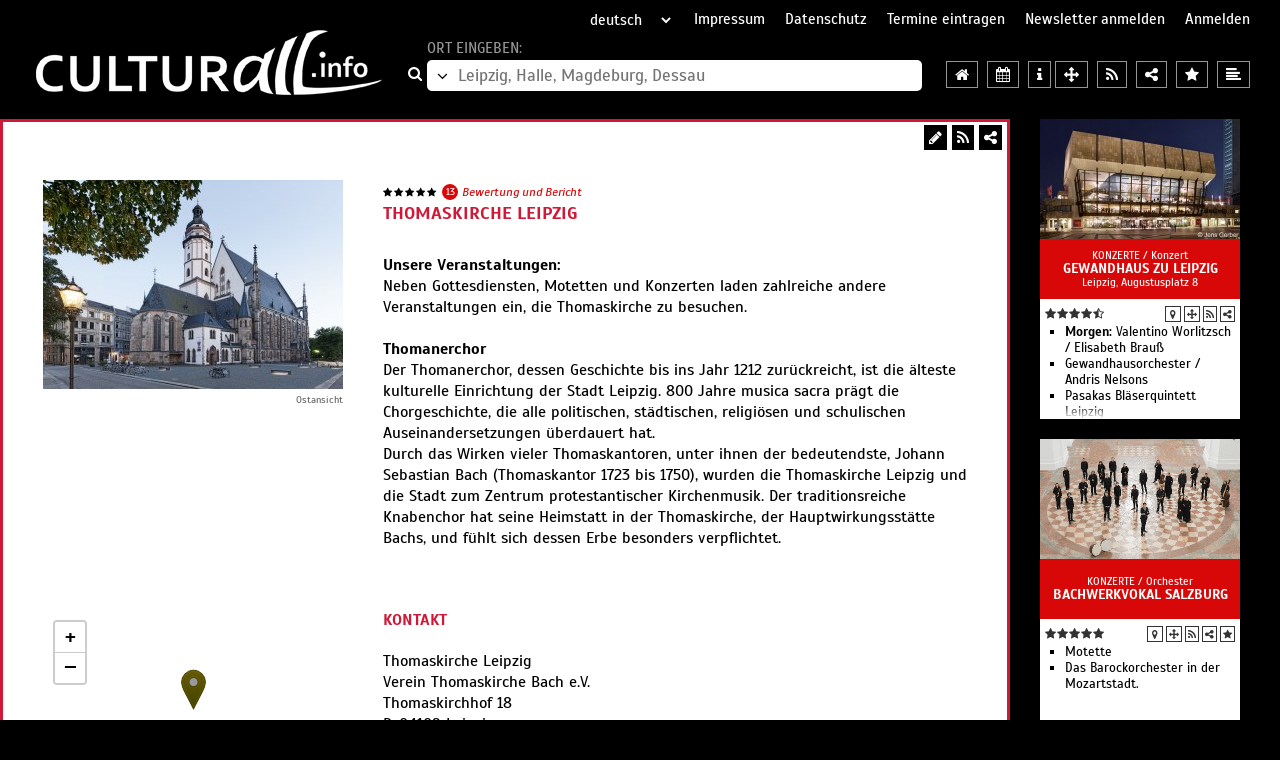

--- FILE ---
content_type: text/html; charset=iso-8859-1
request_url: https://www.culturall.info/kultur/leipzig/auffuehrungen/thomaskirche.leipzig/thomaskirche.html
body_size: 24868
content:
<!DOCTYPE HTML>
<html dir="ltr" lang="de">
	<head>
		<meta charset="iso-8859-1" />
		<meta http-equiv="Content-Type" content="text/html; charset=iso-8859-1" />
		<title>Konzerte |Leipzig, Halle, Magdeburg, Dessau | Thomaskirche Leipzig | Konzerte, Motetten, Orgelkonzerte, Gottesdienste ...</title>
		<meta name="keywords" content="Konzerte |Leipzig, Halle, Magdeburg, Dessau | Thomaskirche Leipzig | Konzerte, Motetten, Orgelkonzerte, Gottesdienste ... | Thomaskirchhof 18, 04109 Leipzig" />
		<meta name="description" content="Konzerte |Leipzig, Halle, Magdeburg, Dessau | Thomaskirche Leipzig | Konzerte, Motetten, Orgelkonzerte, Gottesdienste ... | Thomaskirchhof 18, 04109 Leipzig" />
		<meta name="viewport" content="width=device-width, initial-scale=1.0, maximum-scale=1.0, user-scalable=yes" />
							<link rel="canonical" href="https://www.Leipziger-Kultur.de/kultur/leipzig/auffuehrungen/thomaskirche.leipzig/thomaskirche.html" />
				<link type="application/rss+xml" rel="alternate" href="/RSS-Feeds/KulturLeipzig.xml" title="RSS-Feed für Leipzig, Halle, Magdeburg, Dessau - Kultur" />
		<meta name="viewport" content="width=device-width, initial-scale=1.0, maximum-scale=1.0, user-scalable=yes" />
		<link rel="shortcut icon" type="image/x-icon" href="https://www.culturall.de/favicon.ico" />
		<link rel="stylesheet" type="text/css" href="https://www.culturall.de/v3/dist/lib.css?t=1666949429" />
		<link rel="stylesheet" type="text/css" href="https://www.culturall.de/v3/dist/styles.css?t=1758010782" />
					<link rel="stylesheet" type="text/css" href="https://www.culturall.de/v3/dist/offer.css?t=1756714717" />
										    <style type="text/css">
    		    .menu.layout1 { background: rgb(255,255,255); text-align: left; }
			.menu.layout1 a, .menu.layout1 span { color: rgb(0,0,0); font-size: 16px; line-height: 16px; background: rgb(0,0,0); margin: 8px 8px; padding: 8px 8px; }
			.menu.layout1 > div { line-height: 26px; }div.layout1 { background: rgb(255,255,255); line-height: 21px; padding: 8px 8px; margin: 8px 8px; text-align: left;}
    		    		        		div.layout1, div.layout1 b,  div.layout1 * > a:not(.fa), div.layout1 i, span.layout1, span.layout1 *, a.layout1:not(.fa), a:visited.layout1, h1.layout1, h2.layout1, h2.layout1 a, h3.layout1, div.playertext_layout1 { color: rgb(0,0,0); font-family: Scada, Arial, sans-serif; font-size: 16px; }
    		    		a.layout1-fa, a.layout1-fa:hover { color: rgb(0,0,0); font-size: 18px; }
    		div.link a.layout1, div.link a:visited.layout1, div.kontaktlink a.layout1, div.kontaktlink a:visited.layout1 { color: rgb(0,0,0); font-weight: bold; }
    		div.kontaktlink a.layout1, div.kontaktlink a:visited.layout1 { font-size: 17px; }    		h1.layout1, h2.layout1, h2.layout1 *, h3.layout1, h3.layout1 * { font-weight: bold; color: rgb(0,0,0); font-size: 18px; line-height: 23px; }
    		h2.layout1, h2.layout1 * { font-size: 16px; line-height: 21px; }
    		h3.layout1, h3.layout1 * { font-size: 16px; line-height: 21px; }
    		.segment.layout1 .stars .fa { color: rgb(0,0,0); }
    		div.layout32 { background: rgb(255,255,255); line-height: 21px; padding: 0px 5px; margin: 8px 5px; text-align: left;}
    		    		        		div.layout32, div.layout32 b,  div.layout32 * > a:not(.fa), div.layout32 i, span.layout32, span.layout32 *, a.layout32:not(.fa), a:visited.layout32, h1.layout32, h2.layout32, h2.layout32 a, h3.layout32, div.playertext_layout32 { color: rgb(0,0,0); font-family: Scada, Arial, sans-serif; font-size: 16px; }
    		    		a.layout32-fa, a.layout32-fa:hover { color: rgb(0,0,0); font-size: 18px; }
    		div.link a.layout32, div.link a:visited.layout32, div.kontaktlink a.layout32, div.kontaktlink a:visited.layout32 { color: rgb(209,25,55); font-weight: bold; }
    		div.kontaktlink a.layout32, div.kontaktlink a:visited.layout32 { font-size: 17px; }    		h1.layout32, h2.layout32, h2.layout32 *, h3.layout32, h3.layout32 * { font-weight: bold; color: rgb(209,25,55); font-size: 18px; line-height: 23px; }
    		h2.layout32, h2.layout32 * { font-size: 16px; line-height: 21px; }
    		h3.layout32, h3.layout32 * { font-size: 16px; line-height: 21px; }
    		.segment.layout32 .stars .fa { color: rgb(0,0,0); }
    		div.layout34 { background: rgb(255,255,255); line-height: 21px; padding: 0px 0px; margin: 0px 0px; text-align: left; border: 3px solid rgb(209,25,55); }
    		    		    		    div.layout34 { color: rgb(0,0,0); font-family: Scada, Arial, sans-serif; font-size: 16px; }
    		    		a.layout34-fa, a.layout34-fa:hover { color: rgb(0,0,0); font-size: 18px; }
    		div.link a.layout34, div.link a:visited.layout34, div.kontaktlink a.layout34, div.kontaktlink a:visited.layout34 { color: rgb(209,25,55); font-weight: bold; }
    		div.kontaktlink a.layout34, div.kontaktlink a:visited.layout34 { font-size: 17px; }    		h1.layout34, h2.layout34, h2.layout34 *, h3.layout34, h3.layout34 * { font-weight: bold; color: rgb(209,25,55); font-size: 18px; line-height: 23px; }
    		h2.layout34, h2.layout34 * { font-size: 16px; line-height: 21px; }
    		h3.layout34, h3.layout34 * { font-size: 16px; line-height: 21px; }
    		.segment.layout34 .stars .fa { color: rgb(0,0,0); }
    		                .segment .media .images { background-color: rgb(255,255,255); }
                .segment .media .map    { background-color: rgb(255,255,255); }
        	 .border_bottom { border-bottom: 1px solid rgb(209,25,55); }         .segment.contact .media:not(>.map) { height: 180px; }
        .segment.contact .media svg { height: 170px; }
        .segment.contact .media .images .item img { width: 300px; }
    </style>
				<script>
        	var regionen = {0:{id:0,kuerzel:'ueberregional',name:'%FCberregional',href:'/ueberregional',tourismus:'tourismus',rad:250,lat:50.83149034074599,lng:9.656667374999984,bewertung:true},34:{id:34,kuerzel:'augsburg',name:'Augsburg%2C%20Ulm%2FNeu-Ulm%2C%20Biberach%2C%20Landsberg%20am%20Lech%2C%20G%FCnzburg',href:'/augsburg',tourismus:'tourismus',rad:250,lat:48.366516,lng:10.494431,bewertung:true},23:{id:23,kuerzel:'basel',name:'Basel%2C%20Freiburg%2C%20Mulhouse%2C%20Colmar',href:'/basel',tourismus:'tourismus',rad:250,lat:47.83201548558951,lng:7.739553117187512,bewertung:true},2:{id:2,kuerzel:'berlin',name:'Berlin%20und%20Brandenburg',href:'/berlin',tourismus:'tourismus',rad:250,lat:52.739995942778805,lng:13.588399552734346,bewertung:true},25:{id:25,kuerzel:'bern',name:'Bern%2C%20Solothurn%2C%20Biel%2C%20Thun%2C%20Fribourg%2C%20Neuch%E2tel',href:'/bern',tourismus:'tourismus',rad:250,lat:46.80894727634264,lng:7.269887589843722,bewertung:true},24:{id:24,kuerzel:'bodensee',name:'Bodensee%2C%20Allg%E4u%20und%20Liechtenstein',href:'/bodensee',tourismus:'tourismus',rad:250,lat:47.466587116772885,lng:9.813222550781221,bewertung:true},10:{id:10,kuerzel:'bremen',name:'Bremen%2C%20Oldenburg%2C%20Emden%2C%20Weser-Ems%2C%20Friesland',href:'/bremen',tourismus:'tourismus',rad:250,lat:53.11665939318429,lng:7.940053605468762,bewertung:true},33:{id:33,kuerzel:'chemnitz',name:'Chemnitz%2C%20Erzgebirge%2C%20Zwickau%2C%20Vogtland%2FPlauen',href:'/chemnitz',tourismus:'tourismus',rad:250,lat:50.5857422372068,lng:12.6930052656249,bewertung:true},3:{id:3,kuerzel:'dresden',name:'Dresden%2C%20Mei%DFen%2C%20S%E4chsische%20Schweiz',href:'/dresden',tourismus:'tourismus',rad:250,lat:51.0357422372068,lng:13.703005265624984,bewertung:true},8:{id:8,kuerzel:'frankfurt',name:'Frankfurt%2C%20Mainz%2C%20Wiesbaden%2C%20Darmstadt%2C%20Aschaffenburg',href:'/frankfurt',tourismus:'tourismus',rad:250,lat:50.164259,lng:8.792867,bewertung:true},20:{id:20,kuerzel:'graz',name:'Graz%20und%20Klagenfurt',href:'/graz',tourismus:'tourismus',rad:250,lat:46.953501141165695,lng:14.861440324218762,bewertung:true},6:{id:6,kuerzel:'hamburg',name:'Hamburg%2C%20L%FCneburg%2C%20Cuxhaven%2C%20Helgoland%2C%20Sylt',href:'/hamburg',tourismus:'tourismus',rad:250,lat:53.929779281732635,lng:10.236196183593721,bewertung:true},11:{id:11,kuerzel:'hannover',name:'Hannover%2C%20Braunschweig%2FWolfsburg',href:'/hannover',tourismus:'tourismus',rad:250,lat:52.323132264533136,lng:10.310353898437512,bewertung:true},32:{id:32,kuerzel:'harz',name:'Harz%2C%20Kyffh%E4user',href:'/harz',tourismus:'tourismus',rad:250,lat:51.653445,lng:10.897861,bewertung:true},21:{id:21,kuerzel:'innsbruck',name:'Innsbruck%2C%20Bozen%2FBolzano%2C%20Trento%2FTrient',href:'/innsbruck',tourismus:'tourismus',rad:250,lat:46.72617018241584,lng:11.529836320312512,bewertung:true},15:{id:15,kuerzel:'kassel',name:'Kassel%2C%20G%F6ttingen%2C%20Marburg%2C%20Bad%20Hersfeld%2C%20Fulda',href:'/kassel',tourismus:'tourismus',rad:250,lat:51.209856001148474,lng:9.373769425781262,bewertung:true},30:{id:30,kuerzel:'lausitz',name:'Lausitz%2C%20Niederschlesien',href:'/lausitz',tourismus:'tourismus',rad:250,lat:51.39017006939942,lng:14.402761124999971,bewertung:true},12:{id:12,kuerzel:'leipzig',name:'Leipzig%2C%20Halle%2C%20Magdeburg%2C%20Dessau',href:'/leipzig',tourismus:'tourismus',rad:250,lat:51.67720076354275,lng:11.760549210937471,bewertung:true},19:{id:19,kuerzel:'linz',name:'Linz%20und%20St.%20P%F6lten',href:'/linz',tourismus:'tourismus',rad:250,lat:48.21136376040317,lng:14.941091203125012,bewertung:true},17:{id:17,kuerzel:'luxemburg',name:'Luxemburg%2C%20Saarbr%FCcken%2C%20Trier%2C%20Metz',href:'/luxemburg',tourismus:'tourismus',rad:250,lat:49.8605229249423,lng:6.426686906249972,bewertung:true},28:{id:28,kuerzel:'luzern',name:'Luzern%2C%20Schwyz%2C%20Zug%2C%20Uri%2C%20Obwalden%2C%20Nidwalden%2C%20Graub%FCnden',href:'/luzern',tourismus:'tourismus',rad:250,lat:46.8427739709846,lng:8.365773820312471,bewertung:true},31:{id:31,kuerzel:'malta',name:'Malta%2C%20Gozo%2C%20Comino',href:'/malta',tourismus:'tourism',rad:1500,lat:35.92320449121902,lng:14.42233052197264,bewertung:true},4:{id:4,kuerzel:'muenchen',name:'M%FCnchen%2C%20Ingolstadt%2C%20Rosenheim',href:'/muenchen',tourismus:'tourismus',rad:250,lat:48.35210142273522,lng:11.494130753906221,bewertung:true},27:{id:27,kuerzel:'muenster',name:'M%FCnster%2C%20Bielefeld%2C%20Osnabr%FCck%2C%20Detmold%2C%20G%FCtersloh%2C%20Paderborn',href:'/muenster',tourismus:'tourismus',rad:250,lat:52.239116045865885,lng:8.299855851562471,bewertung:true},18:{id:18,kuerzel:'nuernberg',name:'N%FCrnberg%2C%20Bayreuth%2C%20W%FCrzburg%2C%20Bamberg%2C%20Hof',href:'/nuernberg',tourismus:'tourismus',rad:250,lat:49.75417097472333,lng:10.667409562500012,bewertung:true},26:{id:26,kuerzel:'ostsee',name:'Ostsee',href:'/ostsee',tourismus:'tourismus',rad:250,lat:53.91845788914481,lng:11.788844,bewertung:true},35:{id:35,kuerzel:'regensburg',name:'Regensburg%2C%20Landshut%2C%20Passau%2C%20Straubing%2C%20Weiden%2C%20%20Amberg',href:'/regensburg',tourismus:'tourismus',rad:250,lat:49.013429,lng:12.101624,bewertung:true},14:{id:14,kuerzel:'heidelberg',name:'Rhein-Neckar%2C%20Baden%2C%20Saar%2C%20Pfalz',href:'/heidelberg',tourismus:'tourismus',rad:250,lat:49.199164538662295,lng:8.203725480468721,bewertung:true},5:{id:5,kuerzel:'rheinland',name:'Rheinland',href:'/rheinland',tourismus:'tourismus',rad:250,lat:50.96487504372814,lng:6.978749894531222,bewertung:true},100:{id:100,kuerzel:'roma',name:'Roma%2C%20Vaticano',href:'/roma',tourismus:'tourismo',rad:800,lat:41.902575,lng:12.451667,bewertung:true},29:{id:29,kuerzel:'ruhrgebiet',name:'Ruhrgebiet',href:'/ruhrgebiet',tourismus:'tourismus',rad:250,lat:51.39445463060057,lng:7.095479630859347,bewertung:true},16:{id:16,kuerzel:'salzburg',name:'Salzburg',href:'/salzburg',tourismus:'tourismus',rad:250,lat:47.69262195907183,lng:13.062429093749971,bewertung:true},9:{id:9,kuerzel:'stuttgart',name:'Stuttgart%2C%20Heilbronn%2C%20T%FCbingen%2C%20Reutlingen',href:'/stuttgart',tourismus:'tourismus',rad:250,lat:48.77560964359474,lng:9.502858781250012,bewertung:true},101:{id:101,kuerzel:'venezia',name:'Venezia%2FVenesia%2FVenedig',href:'/venezia',tourismus:'tourismus',rad:800,lat:45.435768,lng:12.327924,bewertung:true},13:{id:13,kuerzel:'weimar',name:'Weimar%2C%20Erfurt%2C%20Jena%2C%20Eisenach%2C%20Th%FCringen',href:'/weimar',tourismus:'tourismus',rad:250,lat:51.10822569265568,lng:11.090383195312484,bewertung:true},1:{id:1,kuerzel:'wien',name:'Wien%20und%20Eisenstadt',href:'/wien',tourismus:'tourismus',rad:250,lat:48.21182132835306,lng:16.664571427734348,bewertung:true},22:{id:22,kuerzel:'zuerich',name:'Z%FCrich%2C%20Winterthur%2C%20Aarau%2C%20Schaffhausen',href:'/zuerich',tourismus:'tourismus',rad:250,lat:47.4888633287459,lng:8.461904191406234,bewertung:true}};
        </script>
				<script src="https://www.culturall.de/v3/dist/lib.js?t=1593803792" charset="UTF-8"></script>
		<script src="https://www.culturall.de/v3/dist/scripts.js?t=1765894872"></script>
						<script>
			de.maxsysteme.culturall.einzeiler = {"dropdown_titel_regionen_in_der_naehe":"Regionen in der N&auml;he","dropdown_titel_video":"Videos","dropdown_titel_audio":"H&ouml;rbeispiele","dropdown_titel_freikarten":"Freikarten","dropdown_titel_alle_regionen":"alle Regionen","dropdown_titel_institutionen_in_der_naehe":"Institutionen in der N&auml;he","dropdown_titel_teilen":"Teilen","dropdown_titel_bewertungen":"Bewertungen","dropdown_titel_berichte":"Berichte","dropdown_titel_sortiert_nach":"sortiert nach","dropdown_titel_datum":"Datum","dropdown_titel_sternen":"Sternen","dropdown_titel_relevanz":"Relevanz","dropdown_titel_zuletzt_bewertet_am":"zuletzt bewertet am","terminsuche_titel":"Veranstaltungskalender - Terminsuche","terminsuche_datum_vom":"vom","terminsuche_datum_bis":"bis","terminsuche_datum_suchen":"suchen","eintragen_formular_feld_rubrik":"Rubrik"};
        </script>
	</head>

	<body	    data-type="offer"	    data-region="leipzig" data-region-id="12"	   	   	    data-rubrik="konzerte" data-rubrik-id="8"	   	   	    data-offer-id="HP1670" data-offer-typ="SP" data-offer-nr="1670"	    data-seite-nr="17"	   		data-href-prefix="https://www.culturall.de/"
		data-google-api-key="AIzaSyDMvvjs0Zw0_kTBDN7-8vVcO1zispzB1cQ"
	>
		<button type="button" class="fa fa-bars" data-nav-control="open"></button>		<nav>
			<button type="button" class="fa fa-close" data-nav-control="close"></button>			<select name="sprache" readonly>
									<option value="de" selected="selected">deutsch</option>
									<option value="en">englisch</option>
									<option value="it">italienisch</option>
							</select>
			<a href="/impressum/" title="Impressum">Impressum</a>
			<a href="/datenschutz/" title="Datenschutz">Datenschutz</a>
			<a href="/eintragen" title="Termine eintragen">Termine eintragen</a>
			<a href="https://www.culturall.de/service.php" title="Newsletter anmelden">Newsletter anmelden</a>
							<a href="#" data-login title="Anmelden">Anmelden</a>
					</nav>

		<header>
			<a href="//www.culturall.info">
				<img class="img" src="https://www.culturall.de/pic/layout/culturall.jpg" width="358" height="65" alt="zur Startseite" title="zur Startseite" />
			</a>
			<div class="search orte">
				<a class="fa fa-search" href="/leipzig"></a>
				<div>
					<span data-alt-text="Region auswählen:">Ort eingeben:</span>
					<div>
						<button type="button" class="all-regions fa fa-angle-down"></button
							><input type="text" name="ort" placeholder="Leipzig, Halle, Magdeburg, Dessau" /
							>					</div>
				</div>
			</div>
			<div class="icons">
				<a class="fa fa-home" title="Regionseite für Leipzig, Halle, Magdeburg, Dessau" href="/leipzig"></a>
				<a class="fa fa-calendar" title="Terminsuche in Leipzig, Halle, Magdeburg, Dessau" href="/leipzig/veranstaltungen"></a>
            	<a class="fa fa-info" title="Tourismusinformationen für Leipzig, Halle, Magdeburg, Dessau" href="/leipzig/tourismus"></a>
            	            		<button type="button" class="fa fa-arrows" title="Welche Region ist in der Nähe?"></button>
            	            	<button type="button" class="fa fa-tags" title="Freikarten"></button>
            	<button type="button" class="fa fa-play" title="Videos in Leipzig, Halle, Magdeburg, Dessau"></button>
            	<button type="button" class="fa fa-music" title="Hörbeispiele in Leipzig, Halle, Magdeburg, Dessau"></button>
            	<a class="fa fa-rss" title="RSS-Feed für Leipzig, Halle, Magdeburg, Dessau" href="/RSS-Feeds/KulturLeipzig.xml" type="application/rss+xml"></a>
            	<button type="button" class="fa fa-share-alt" title="Region Leipzig, Halle, Magdeburg, Dessau teilen"></button>
            	<button type="button" class="fa fa-star" title="Bewertungen für Leipzig, Halle, Magdeburg, Dessau"></button>
            	<button type="button" class="fa fa-align-left" title="Berichte für Leipzig, Halle, Magdeburg, Dessau"></button>
			</div>
		</header>
<main>
    <div class="seite layout34 img_right" itemscope itemtype="http://schema.org/Organization">
    	<meta itemprop="name" content="Thomaskirche Leipzig" />
    	
    	    		<div class="icons layout32">
    			<div>
    				<button class="fa fa-share-alt" title="Teilen"></button>
        			<a class="fa fa-rss" href="/RSS-Feeds/ThomaskircheLeipzig.xml" title="RSS-Feed" target="_blank" type="application/rss+xml"></a>
        			        				        					<a class="fa fa-pencil" href="https://www.culturall.de/_edit_auswahl.php?entryID=HP1670&entryType=SP" title="Bearbeiten" target="_blank"></a>
        				        			        		</div>
        	</div>
    		
                	
    	<div id="seg73" data-segment="73" class="cf segment layout32 contact" data-contact="true">
    		<div class="wrapper">
				        			<div class="media">
        				        				        				        					<div class="images owl-carousel">
        						            					            						<div class="item">
            							<img title="Ostansicht" src="https://www.culturall.de/pic/segmente/4052_300x209_1517929619.jpg" width="300" height="209" />
            						</div>
            					        					</div>
        						        					<span class="layout32 right caption">
	        						Ostansicht	        					</span>
	        				        				        			</div>
        		
        		<div class="info">
        			<div class="text">
        				<div class="wrapper">
        					        					        							            				<span data-open-bewerten class="stars" title="4,8 Punkte aus 13 Bewertungen&#xA;erste Bewertung: 30.01.16&#xA;letzte Bewertung: 31.10.21"><span class="fa fa-star"></span><span class="fa fa-star"></span><span class="fa fa-star"></span><span class="fa fa-star"></span><span class="fa fa-star"></span></span>
	    	                    <span class="anzahl" data-open-bewerten>13</span>
	            				<button class="bewerten" data-open-bewerten>Bewertung und Bericht</button>
            				            				<h1 class="layout32">
            					Thomaskirche Leipzig            				</h1>
            				            					<div class="layout32"> <b> Unsere Veranstaltungen: </b> <br />
Neben Gottesdiensten, Motetten und Konzerten laden zahlreiche andere Veranstaltungen ein, die Thomaskirche zu besuchen. <br />
<br />
 <b> Thomanerchor </b> <br />
Der  Thomanerchor, dessen Geschichte bis ins Jahr 1212 zurückreicht, ist die älteste kulturelle Einrichtung der Stadt Leipzig. 800 Jahre musica sacra prägt die Chorgeschichte, die alle politischen, städtischen, religiösen und schulischen Auseinandersetzungen überdauert hat. <br />
Durch das Wirken vieler Thomaskantoren, unter ihnen der bedeutendste, Johann Sebastian Bach (Thomaskantor 1723 bis 1750), wurden die Thomaskirche Leipzig und die Stadt zum Zentrum protestantischer Kirchenmusik. Der traditionsreiche Knabenchor hat seine Heimstatt in der Thomaskirche, der Hauptwirkungsstätte Bachs, und fühlt sich dessen Erbe besonders verpflichtet.<br />
 <br />
 </div>
            				        				</div>
        			</div>
        		</div>
        		<span class="cf"></span>

				        		        			<div class="media second">
        				<div class="map"
        					data-lat="51.339496"
        					data-lng="12.372512"
        					data-marker="https://www.culturall.de/v3/dist/leaflet/images/marker-icon.png"
        				></div>
        				<form method="post" action="/leipzig/tourismus" data-tourismus-form>
    						<input type="hidden" name="offer" value="HP1670" />
    					</form>
        			</div>
        		
        		<div class="info second">
        			<div class="kontakt fullwidth">
        				<div class="layout32" itemprop="address" itemscope itemtype="http://schema.org/PostalAddress">
        						        					<h3 class="layout32">Kontakt</h3>
	        						        						Thomaskirche Leipzig<br />
	        						        						        						Verein Thomaskirche Bach e.V. <br />
	        						        						        						        						<span class="layout32" itemprop="streetAddress">Thomaskirchhof 18</span><br />
	                    		                    		                    				                    		<span class="layout32" itemprop="addressCountry">D</span>-<span
		                    			class="layout32" itemprop="postalCode">04109</span>
		                    		                    		<span class="layout32" itemprop="addressLocality">Leipzig</span><br />
	                    		                    	<br />
	                		Telefon: <span class="layout32" itemprop="telephone">+49 (0)341-222 24-200</span><br />
	                			                		Fax: <span class="layout32" itemprop="faxNumber">+49 (0)341-222 24-205</span><br />
	                			                		E-Mail: <a class="layout32" itemprop="email" href="mailto:verein@thomaskirche.org">verein@thomaskirche.org</a><br />
	                			                		<a class="layout32" itemprop="url" href="https://www.thomaskirche.org">https://www.thomaskirche.org</a><br />
	                			                		        					        					<div class="share"><a class="fa fa-rss layout32-fa" href="RSS-Feeds/ThomaskircheLeipzig.xml" title="RSS-Feed" target="_blank" type="application/rss+xml"></a><a rel="nofollow" class="fa fa-facebook layout32-fa" target="_blank" href="https://www.facebook.com/sharer/sharer.php?u=https%3A%2F%2Fwww.Leipziger-Kultur.de%2Fkultur%2Fleipzig%2Fauffuehrungen%2Fthomaskirche.leipzig%2Fthomaskirche.html&p[title]=Konzerte%20%7CLeipzig%2C%20Halle%2C%20Magdeburg%2C%20Dessau%20%7C%20Thomaskirche%20Leipzig%20%7C%20Konzerte%2C%20Motetten%2C%20Orgelkonzerte%2C%20Gottesdienste%20..." title="Facebook"></a><a rel="nofollow" class="fa fa-twitter layout32-fa" target="_blank" href="https://twitter.com/share?url=https%3A%2F%2Fwww.Leipziger-Kultur.de%2Fkultur%2Fleipzig%2Fauffuehrungen%2Fthomaskirche.leipzig%2Fthomaskirche.html&text=Konzerte%20%7CLeipzig%2C%20Halle%2C%20Magdeburg%2C%20Dessau%20%7C%20Thomaskirche%20Leipzig%20%7C%20Konzerte%2C%20Motetten%2C%20Orgelkonzerte%2C%20Gottesdienste%20..." title="Twitter"></a><a rel="nofollow" class="fa fa-pinterest layout32-fa" target="_blank" href="http://pinterest.com/pin/create/button/?url=https%3A%2F%2Fwww.Leipziger-Kultur.de%2Fkultur%2Fleipzig%2Fauffuehrungen%2Fthomaskirche.leipzig%2Fthomaskirche.html&description=Konzerte%20%7CLeipzig%2C%20Halle%2C%20Magdeburg%2C%20Dessau%20%7C%20Thomaskirche%20Leipzig%20%7C%20Konzerte%2C%20Motetten%2C%20Orgelkonzerte%2C%20Gottesdienste%20..." title="Pinterest"></a><a rel="nofollow" class="fa fa-envelope-o layout32-fa" href="mailto:?subject=Konzerte |Leipzig, Halle, Magdeburg, Dessau | Thomaskirche Leipzig | Konzerte, Motetten, Orgelkonzerte, Gottesdienste ...&body=https%3A%2F%2Fwww.Leipziger-Kultur.de%2Fkultur%2Fleipzig%2Fauffuehrungen%2Fthomaskirche.leipzig%2Fthomaskirche.html" title="E-Mail"></a></div>        				</div>
        			</div>

        			        		</div>
        		<span class="cf"></span>
        		<div class="chronicle">
	<h6>Bewertungschronik</h6>
	<div class="months owl-carousel">
					    		<div class="item">
    			<div>Jan 16</div>
    			<div
	                 title="5,0 Punkte&#xA;1 Bewertung"	                	                style="
    					background: -moz-linear-gradient(top, rgb(220,220,220) 0%, rgb(220,220,220) 75%, rgb(150,150,150) 75%, rgb(150,150,150) 100%);
						background: -webkit-linear-gradient(top, rgb(220,220,220) 0%, rgb(220,220,220) 75%, rgb(150,150,150) 75%, rgb(150,150,150) 100%);
						background: linear-gradient(to bottom, rgb(220,220,220) 0%, rgb(220,220,220) 75%, rgb(150,150,150) 75%, rgb(150,150,150) 100%);
                    "    			>
					<div><span class="fa fa-star"></span><span class="fa fa-star"></span><span class="fa fa-star"></span><span class="fa fa-star"></span><span class="fa fa-star"></span></div>
				</div>
				<div>
					<span
						class="fa fa-comment zero"
					    					>
											</span>
				</div>
    		</div>
					    		<div class="item">
    			<div>Feb 16</div>
    			<div
	                	                	                    			>
					<div><span class="fa fa-star-o"></span><span class="fa fa-star-o"></span><span class="fa fa-star-o"></span><span class="fa fa-star-o"></span><span class="fa fa-star-o"></span></div>
				</div>
				<div>
					<span
						class="fa fa-comment zero"
					    					>
											</span>
				</div>
    		</div>
					    		<div class="item">
    			<div>Mär 16</div>
    			<div
	                	                	                    			>
					<div><span class="fa fa-star-o"></span><span class="fa fa-star-o"></span><span class="fa fa-star-o"></span><span class="fa fa-star-o"></span><span class="fa fa-star-o"></span></div>
				</div>
				<div>
					<span
						class="fa fa-comment zero"
					    					>
											</span>
				</div>
    		</div>
					    		<div class="item">
    			<div>Apr 16</div>
    			<div
	                	                	                    			>
					<div><span class="fa fa-star-o"></span><span class="fa fa-star-o"></span><span class="fa fa-star-o"></span><span class="fa fa-star-o"></span><span class="fa fa-star-o"></span></div>
				</div>
				<div>
					<span
						class="fa fa-comment zero"
					    					>
											</span>
				</div>
    		</div>
					    		<div class="item">
    			<div>Mai 16</div>
    			<div
	                	                	                    			>
					<div><span class="fa fa-star-o"></span><span class="fa fa-star-o"></span><span class="fa fa-star-o"></span><span class="fa fa-star-o"></span><span class="fa fa-star-o"></span></div>
				</div>
				<div>
					<span
						class="fa fa-comment zero"
					    					>
											</span>
				</div>
    		</div>
					    		<div class="item">
    			<div>Jun 16</div>
    			<div
	                	                	                    			>
					<div><span class="fa fa-star-o"></span><span class="fa fa-star-o"></span><span class="fa fa-star-o"></span><span class="fa fa-star-o"></span><span class="fa fa-star-o"></span></div>
				</div>
				<div>
					<span
						class="fa fa-comment zero"
					    					>
											</span>
				</div>
    		</div>
					    		<div class="item">
    			<div>Jul 16</div>
    			<div
	                	                	                    			>
					<div><span class="fa fa-star-o"></span><span class="fa fa-star-o"></span><span class="fa fa-star-o"></span><span class="fa fa-star-o"></span><span class="fa fa-star-o"></span></div>
				</div>
				<div>
					<span
						class="fa fa-comment zero"
					    					>
											</span>
				</div>
    		</div>
					    		<div class="item">
    			<div>Aug 16</div>
    			<div
	                	                	                    			>
					<div><span class="fa fa-star-o"></span><span class="fa fa-star-o"></span><span class="fa fa-star-o"></span><span class="fa fa-star-o"></span><span class="fa fa-star-o"></span></div>
				</div>
				<div>
					<span
						class="fa fa-comment zero"
					    					>
											</span>
				</div>
    		</div>
					    		<div class="item">
    			<div>Sep 16</div>
    			<div
	                	                	                    			>
					<div><span class="fa fa-star-o"></span><span class="fa fa-star-o"></span><span class="fa fa-star-o"></span><span class="fa fa-star-o"></span><span class="fa fa-star-o"></span></div>
				</div>
				<div>
					<span
						class="fa fa-comment zero"
					    					>
											</span>
				</div>
    		</div>
					    		<div class="item">
    			<div>Okt 16</div>
    			<div
	                	                	                    			>
					<div><span class="fa fa-star-o"></span><span class="fa fa-star-o"></span><span class="fa fa-star-o"></span><span class="fa fa-star-o"></span><span class="fa fa-star-o"></span></div>
				</div>
				<div>
					<span
						class="fa fa-comment zero"
					    					>
											</span>
				</div>
    		</div>
					    		<div class="item">
    			<div>Nov 16</div>
    			<div
	                	                	                    			>
					<div><span class="fa fa-star-o"></span><span class="fa fa-star-o"></span><span class="fa fa-star-o"></span><span class="fa fa-star-o"></span><span class="fa fa-star-o"></span></div>
				</div>
				<div>
					<span
						class="fa fa-comment zero"
					    					>
											</span>
				</div>
    		</div>
					    		<div class="item">
    			<div>Dez 16</div>
    			<div
	                	                	                    			>
					<div><span class="fa fa-star-o"></span><span class="fa fa-star-o"></span><span class="fa fa-star-o"></span><span class="fa fa-star-o"></span><span class="fa fa-star-o"></span></div>
				</div>
				<div>
					<span
						class="fa fa-comment zero"
					    					>
											</span>
				</div>
    		</div>
					    		<div class="item">
    			<div>Jan 17</div>
    			<div
	                 title="5,0 Punkte&#xA;4 Bewertungen"	                	                style="
    					background: -moz-linear-gradient(top, rgb(220,220,220) 0%, rgb(220,220,220) 0%, rgb(150,150,150) 0%, rgb(150,150,150) 100%);
						background: -webkit-linear-gradient(top, rgb(220,220,220) 0%, rgb(220,220,220) 0%, rgb(150,150,150) 0%, rgb(150,150,150) 100%);
						background: linear-gradient(to bottom, rgb(220,220,220) 0%, rgb(220,220,220) 0%, rgb(150,150,150) 0%, rgb(150,150,150) 100%);
                    "    			>
					<div><span class="fa fa-star"></span><span class="fa fa-star"></span><span class="fa fa-star"></span><span class="fa fa-star"></span><span class="fa fa-star"></span></div>
				</div>
				<div>
					<span
						class="fa fa-comment zero"
					    					>
											</span>
				</div>
    		</div>
					    		<div class="item">
    			<div>Feb 17</div>
    			<div
	                	                	                    			>
					<div><span class="fa fa-star-o"></span><span class="fa fa-star-o"></span><span class="fa fa-star-o"></span><span class="fa fa-star-o"></span><span class="fa fa-star-o"></span></div>
				</div>
				<div>
					<span
						class="fa fa-comment zero"
					    					>
											</span>
				</div>
    		</div>
					    		<div class="item">
    			<div>Mär 17</div>
    			<div
	                	                	                    			>
					<div><span class="fa fa-star-o"></span><span class="fa fa-star-o"></span><span class="fa fa-star-o"></span><span class="fa fa-star-o"></span><span class="fa fa-star-o"></span></div>
				</div>
				<div>
					<span
						class="fa fa-comment zero"
					    					>
											</span>
				</div>
    		</div>
					    		<div class="item">
    			<div>Apr 17</div>
    			<div
	                	                	                    			>
					<div><span class="fa fa-star-o"></span><span class="fa fa-star-o"></span><span class="fa fa-star-o"></span><span class="fa fa-star-o"></span><span class="fa fa-star-o"></span></div>
				</div>
				<div>
					<span
						class="fa fa-comment zero"
					    					>
											</span>
				</div>
    		</div>
					    		<div class="item">
    			<div>Mai 17</div>
    			<div
	                	                	                    			>
					<div><span class="fa fa-star-o"></span><span class="fa fa-star-o"></span><span class="fa fa-star-o"></span><span class="fa fa-star-o"></span><span class="fa fa-star-o"></span></div>
				</div>
				<div>
					<span
						class="fa fa-comment zero"
					    					>
											</span>
				</div>
    		</div>
					    		<div class="item">
    			<div>Jun 17</div>
    			<div
	                	                	                    			>
					<div><span class="fa fa-star-o"></span><span class="fa fa-star-o"></span><span class="fa fa-star-o"></span><span class="fa fa-star-o"></span><span class="fa fa-star-o"></span></div>
				</div>
				<div>
					<span
						class="fa fa-comment zero"
					    					>
											</span>
				</div>
    		</div>
					    		<div class="item">
    			<div>Jul 17</div>
    			<div
	                	                	                    			>
					<div><span class="fa fa-star-o"></span><span class="fa fa-star-o"></span><span class="fa fa-star-o"></span><span class="fa fa-star-o"></span><span class="fa fa-star-o"></span></div>
				</div>
				<div>
					<span
						class="fa fa-comment zero"
					    					>
											</span>
				</div>
    		</div>
					    		<div class="item">
    			<div>Aug 17</div>
    			<div
	                	                	                    			>
					<div><span class="fa fa-star-o"></span><span class="fa fa-star-o"></span><span class="fa fa-star-o"></span><span class="fa fa-star-o"></span><span class="fa fa-star-o"></span></div>
				</div>
				<div>
					<span
						class="fa fa-comment zero"
					    					>
											</span>
				</div>
    		</div>
					    		<div class="item">
    			<div>Sep 17</div>
    			<div
	                	                	                    			>
					<div><span class="fa fa-star-o"></span><span class="fa fa-star-o"></span><span class="fa fa-star-o"></span><span class="fa fa-star-o"></span><span class="fa fa-star-o"></span></div>
				</div>
				<div>
					<span
						class="fa fa-comment zero"
					    					>
											</span>
				</div>
    		</div>
					    		<div class="item">
    			<div>Okt 17</div>
    			<div
	                	                	                    			>
					<div><span class="fa fa-star-o"></span><span class="fa fa-star-o"></span><span class="fa fa-star-o"></span><span class="fa fa-star-o"></span><span class="fa fa-star-o"></span></div>
				</div>
				<div>
					<span
						class="fa fa-comment zero"
					    					>
											</span>
				</div>
    		</div>
					    		<div class="item">
    			<div>Nov 17</div>
    			<div
	                	                	                    			>
					<div><span class="fa fa-star-o"></span><span class="fa fa-star-o"></span><span class="fa fa-star-o"></span><span class="fa fa-star-o"></span><span class="fa fa-star-o"></span></div>
				</div>
				<div>
					<span
						class="fa fa-comment zero"
					    					>
											</span>
				</div>
    		</div>
					    		<div class="item">
    			<div>Dez 17</div>
    			<div
	                 title="3,6 Punkte&#xA;2 Bewertungen"	                	                style="
    					background: -moz-linear-gradient(top, rgb(220,220,220) 0%, rgb(220,220,220) 50%, rgb(150,150,150) 50%, rgb(150,150,150) 100%);
						background: -webkit-linear-gradient(top, rgb(220,220,220) 0%, rgb(220,220,220) 50%, rgb(150,150,150) 50%, rgb(150,150,150) 100%);
						background: linear-gradient(to bottom, rgb(220,220,220) 0%, rgb(220,220,220) 50%, rgb(150,150,150) 50%, rgb(150,150,150) 100%);
                    "    			>
					<div><span class="fa fa-star-o"></span><span class="fa fa-star-half-o"></span><span class="fa fa-star"></span><span class="fa fa-star"></span><span class="fa fa-star"></span></div>
				</div>
				<div>
					<span
						class="fa fa-comment zero"
					    					>
											</span>
				</div>
    		</div>
					    		<div class="item">
    			<div>Jan 18</div>
    			<div
	                	                	                    			>
					<div><span class="fa fa-star-o"></span><span class="fa fa-star-o"></span><span class="fa fa-star-o"></span><span class="fa fa-star-o"></span><span class="fa fa-star-o"></span></div>
				</div>
				<div>
					<span
						class="fa fa-comment zero"
					    					>
											</span>
				</div>
    		</div>
					    		<div class="item">
    			<div>Feb 18</div>
    			<div
	                	                	                    			>
					<div><span class="fa fa-star-o"></span><span class="fa fa-star-o"></span><span class="fa fa-star-o"></span><span class="fa fa-star-o"></span><span class="fa fa-star-o"></span></div>
				</div>
				<div>
					<span
						class="fa fa-comment zero"
					    					>
											</span>
				</div>
    		</div>
					    		<div class="item">
    			<div>Mär 18</div>
    			<div
	                	                	                    			>
					<div><span class="fa fa-star-o"></span><span class="fa fa-star-o"></span><span class="fa fa-star-o"></span><span class="fa fa-star-o"></span><span class="fa fa-star-o"></span></div>
				</div>
				<div>
					<span
						class="fa fa-comment zero"
					    					>
											</span>
				</div>
    		</div>
					    		<div class="item">
    			<div>Apr 18</div>
    			<div
	                	                	                    			>
					<div><span class="fa fa-star-o"></span><span class="fa fa-star-o"></span><span class="fa fa-star-o"></span><span class="fa fa-star-o"></span><span class="fa fa-star-o"></span></div>
				</div>
				<div>
					<span
						class="fa fa-comment zero"
					    					>
											</span>
				</div>
    		</div>
					    		<div class="item">
    			<div>Mai 18</div>
    			<div
	                	                	                    			>
					<div><span class="fa fa-star-o"></span><span class="fa fa-star-o"></span><span class="fa fa-star-o"></span><span class="fa fa-star-o"></span><span class="fa fa-star-o"></span></div>
				</div>
				<div>
					<span
						class="fa fa-comment zero"
					    					>
											</span>
				</div>
    		</div>
					    		<div class="item">
    			<div>Jun 18</div>
    			<div
	                	                	                    			>
					<div><span class="fa fa-star-o"></span><span class="fa fa-star-o"></span><span class="fa fa-star-o"></span><span class="fa fa-star-o"></span><span class="fa fa-star-o"></span></div>
				</div>
				<div>
					<span
						class="fa fa-comment zero"
					    					>
											</span>
				</div>
    		</div>
					    		<div class="item">
    			<div>Jul 18</div>
    			<div
	                	                	                    			>
					<div><span class="fa fa-star-o"></span><span class="fa fa-star-o"></span><span class="fa fa-star-o"></span><span class="fa fa-star-o"></span><span class="fa fa-star-o"></span></div>
				</div>
				<div>
					<span
						class="fa fa-comment zero"
					    					>
											</span>
				</div>
    		</div>
					    		<div class="item">
    			<div>Aug 18</div>
    			<div
	                	                	                    			>
					<div><span class="fa fa-star-o"></span><span class="fa fa-star-o"></span><span class="fa fa-star-o"></span><span class="fa fa-star-o"></span><span class="fa fa-star-o"></span></div>
				</div>
				<div>
					<span
						class="fa fa-comment zero"
					    					>
											</span>
				</div>
    		</div>
					    		<div class="item">
    			<div>Sep 18</div>
    			<div
	                	                	                    			>
					<div><span class="fa fa-star-o"></span><span class="fa fa-star-o"></span><span class="fa fa-star-o"></span><span class="fa fa-star-o"></span><span class="fa fa-star-o"></span></div>
				</div>
				<div>
					<span
						class="fa fa-comment zero"
					    					>
											</span>
				</div>
    		</div>
					    		<div class="item">
    			<div>Okt 18</div>
    			<div
	                	                	                    			>
					<div><span class="fa fa-star-o"></span><span class="fa fa-star-o"></span><span class="fa fa-star-o"></span><span class="fa fa-star-o"></span><span class="fa fa-star-o"></span></div>
				</div>
				<div>
					<span
						class="fa fa-comment zero"
					    					>
											</span>
				</div>
    		</div>
					    		<div class="item">
    			<div>Nov 18</div>
    			<div
	                	                	                    			>
					<div><span class="fa fa-star-o"></span><span class="fa fa-star-o"></span><span class="fa fa-star-o"></span><span class="fa fa-star-o"></span><span class="fa fa-star-o"></span></div>
				</div>
				<div>
					<span
						class="fa fa-comment zero"
					    					>
											</span>
				</div>
    		</div>
					    		<div class="item">
    			<div>Dez 18</div>
    			<div
	                	                	                    			>
					<div><span class="fa fa-star-o"></span><span class="fa fa-star-o"></span><span class="fa fa-star-o"></span><span class="fa fa-star-o"></span><span class="fa fa-star-o"></span></div>
				</div>
				<div>
					<span
						class="fa fa-comment zero"
					    					>
											</span>
				</div>
    		</div>
					    		<div class="item">
    			<div>Jan 19</div>
    			<div
	                	                	                    			>
					<div><span class="fa fa-star-o"></span><span class="fa fa-star-o"></span><span class="fa fa-star-o"></span><span class="fa fa-star-o"></span><span class="fa fa-star-o"></span></div>
				</div>
				<div>
					<span
						class="fa fa-comment zero"
					    					>
											</span>
				</div>
    		</div>
					    		<div class="item">
    			<div>Feb 19</div>
    			<div
	                	                	                    			>
					<div><span class="fa fa-star-o"></span><span class="fa fa-star-o"></span><span class="fa fa-star-o"></span><span class="fa fa-star-o"></span><span class="fa fa-star-o"></span></div>
				</div>
				<div>
					<span
						class="fa fa-comment zero"
					    					>
											</span>
				</div>
    		</div>
					    		<div class="item">
    			<div>Mär 19</div>
    			<div
	                	                	                    			>
					<div><span class="fa fa-star-o"></span><span class="fa fa-star-o"></span><span class="fa fa-star-o"></span><span class="fa fa-star-o"></span><span class="fa fa-star-o"></span></div>
				</div>
				<div>
					<span
						class="fa fa-comment zero"
					    					>
											</span>
				</div>
    		</div>
					    		<div class="item">
    			<div>Apr 19</div>
    			<div
	                	                	                    			>
					<div><span class="fa fa-star-o"></span><span class="fa fa-star-o"></span><span class="fa fa-star-o"></span><span class="fa fa-star-o"></span><span class="fa fa-star-o"></span></div>
				</div>
				<div>
					<span
						class="fa fa-comment zero"
					    					>
											</span>
				</div>
    		</div>
					    		<div class="item">
    			<div>Mai 19</div>
    			<div
	                	                	                    			>
					<div><span class="fa fa-star-o"></span><span class="fa fa-star-o"></span><span class="fa fa-star-o"></span><span class="fa fa-star-o"></span><span class="fa fa-star-o"></span></div>
				</div>
				<div>
					<span
						class="fa fa-comment zero"
					    					>
											</span>
				</div>
    		</div>
					    		<div class="item">
    			<div>Jun 19</div>
    			<div
	                	                	                    			>
					<div><span class="fa fa-star-o"></span><span class="fa fa-star-o"></span><span class="fa fa-star-o"></span><span class="fa fa-star-o"></span><span class="fa fa-star-o"></span></div>
				</div>
				<div>
					<span
						class="fa fa-comment zero"
					    					>
											</span>
				</div>
    		</div>
					    		<div class="item">
    			<div>Jul 19</div>
    			<div
	                	                	                    			>
					<div><span class="fa fa-star-o"></span><span class="fa fa-star-o"></span><span class="fa fa-star-o"></span><span class="fa fa-star-o"></span><span class="fa fa-star-o"></span></div>
				</div>
				<div>
					<span
						class="fa fa-comment zero"
					    					>
											</span>
				</div>
    		</div>
					    		<div class="item">
    			<div>Aug 19</div>
    			<div
	                 title="5,0 Punkte&#xA;1 Bewertung"	                	                style="
    					background: -moz-linear-gradient(top, rgb(220,220,220) 0%, rgb(220,220,220) 75%, rgb(150,150,150) 75%, rgb(150,150,150) 100%);
						background: -webkit-linear-gradient(top, rgb(220,220,220) 0%, rgb(220,220,220) 75%, rgb(150,150,150) 75%, rgb(150,150,150) 100%);
						background: linear-gradient(to bottom, rgb(220,220,220) 0%, rgb(220,220,220) 75%, rgb(150,150,150) 75%, rgb(150,150,150) 100%);
                    "    			>
					<div><span class="fa fa-star"></span><span class="fa fa-star"></span><span class="fa fa-star"></span><span class="fa fa-star"></span><span class="fa fa-star"></span></div>
				</div>
				<div>
					<span
						class="fa fa-comment zero"
					    					>
											</span>
				</div>
    		</div>
					    		<div class="item">
    			<div>Sep 19</div>
    			<div
	                	                	                    			>
					<div><span class="fa fa-star-o"></span><span class="fa fa-star-o"></span><span class="fa fa-star-o"></span><span class="fa fa-star-o"></span><span class="fa fa-star-o"></span></div>
				</div>
				<div>
					<span
						class="fa fa-comment zero"
					    					>
											</span>
				</div>
    		</div>
					    		<div class="item">
    			<div>Okt 19</div>
    			<div
	                	                	                    			>
					<div><span class="fa fa-star-o"></span><span class="fa fa-star-o"></span><span class="fa fa-star-o"></span><span class="fa fa-star-o"></span><span class="fa fa-star-o"></span></div>
				</div>
				<div>
					<span
						class="fa fa-comment zero"
					    					>
											</span>
				</div>
    		</div>
					    		<div class="item">
    			<div>Nov 19</div>
    			<div
	                	                	                    			>
					<div><span class="fa fa-star-o"></span><span class="fa fa-star-o"></span><span class="fa fa-star-o"></span><span class="fa fa-star-o"></span><span class="fa fa-star-o"></span></div>
				</div>
				<div>
					<span
						class="fa fa-comment zero"
					    					>
											</span>
				</div>
    		</div>
					    		<div class="item">
    			<div>Dez 19</div>
    			<div
	                 title="5,0 Punkte&#xA;1 Bewertung"	                	                style="
    					background: -moz-linear-gradient(top, rgb(220,220,220) 0%, rgb(220,220,220) 75%, rgb(150,150,150) 75%, rgb(150,150,150) 100%);
						background: -webkit-linear-gradient(top, rgb(220,220,220) 0%, rgb(220,220,220) 75%, rgb(150,150,150) 75%, rgb(150,150,150) 100%);
						background: linear-gradient(to bottom, rgb(220,220,220) 0%, rgb(220,220,220) 75%, rgb(150,150,150) 75%, rgb(150,150,150) 100%);
                    "    			>
					<div><span class="fa fa-star"></span><span class="fa fa-star"></span><span class="fa fa-star"></span><span class="fa fa-star"></span><span class="fa fa-star"></span></div>
				</div>
				<div>
					<span
						class="fa fa-comment zero"
					    					>
											</span>
				</div>
    		</div>
					    		<div class="item">
    			<div>Jan 20</div>
    			<div
	                	                	                    			>
					<div><span class="fa fa-star-o"></span><span class="fa fa-star-o"></span><span class="fa fa-star-o"></span><span class="fa fa-star-o"></span><span class="fa fa-star-o"></span></div>
				</div>
				<div>
					<span
						class="fa fa-comment zero"
					    					>
											</span>
				</div>
    		</div>
					    		<div class="item">
    			<div>Feb 20</div>
    			<div
	                	                	                    			>
					<div><span class="fa fa-star-o"></span><span class="fa fa-star-o"></span><span class="fa fa-star-o"></span><span class="fa fa-star-o"></span><span class="fa fa-star-o"></span></div>
				</div>
				<div>
					<span
						class="fa fa-comment zero"
					    					>
											</span>
				</div>
    		</div>
					    		<div class="item">
    			<div>Mär 20</div>
    			<div
	                	                	                    			>
					<div><span class="fa fa-star-o"></span><span class="fa fa-star-o"></span><span class="fa fa-star-o"></span><span class="fa fa-star-o"></span><span class="fa fa-star-o"></span></div>
				</div>
				<div>
					<span
						class="fa fa-comment zero"
					    					>
											</span>
				</div>
    		</div>
					    		<div class="item">
    			<div>Apr 20</div>
    			<div
	                	                	                    			>
					<div><span class="fa fa-star-o"></span><span class="fa fa-star-o"></span><span class="fa fa-star-o"></span><span class="fa fa-star-o"></span><span class="fa fa-star-o"></span></div>
				</div>
				<div>
					<span
						class="fa fa-comment zero"
					    					>
											</span>
				</div>
    		</div>
					    		<div class="item">
    			<div>Mai 20</div>
    			<div
	                	                	                    			>
					<div><span class="fa fa-star-o"></span><span class="fa fa-star-o"></span><span class="fa fa-star-o"></span><span class="fa fa-star-o"></span><span class="fa fa-star-o"></span></div>
				</div>
				<div>
					<span
						class="fa fa-comment zero"
					    					>
											</span>
				</div>
    		</div>
					    		<div class="item">
    			<div>Jun 20</div>
    			<div
	                	                	                    			>
					<div><span class="fa fa-star-o"></span><span class="fa fa-star-o"></span><span class="fa fa-star-o"></span><span class="fa fa-star-o"></span><span class="fa fa-star-o"></span></div>
				</div>
				<div>
					<span
						class="fa fa-comment zero"
					    					>
											</span>
				</div>
    		</div>
					    		<div class="item">
    			<div>Jul 20</div>
    			<div
	                	                	                    			>
					<div><span class="fa fa-star-o"></span><span class="fa fa-star-o"></span><span class="fa fa-star-o"></span><span class="fa fa-star-o"></span><span class="fa fa-star-o"></span></div>
				</div>
				<div>
					<span
						class="fa fa-comment zero"
					    					>
											</span>
				</div>
    		</div>
					    		<div class="item">
    			<div>Aug 20</div>
    			<div
	                	                	                    			>
					<div><span class="fa fa-star-o"></span><span class="fa fa-star-o"></span><span class="fa fa-star-o"></span><span class="fa fa-star-o"></span><span class="fa fa-star-o"></span></div>
				</div>
				<div>
					<span
						class="fa fa-comment zero"
					    					>
											</span>
				</div>
    		</div>
					    		<div class="item">
    			<div>Sep 20</div>
    			<div
	                	                	                    			>
					<div><span class="fa fa-star-o"></span><span class="fa fa-star-o"></span><span class="fa fa-star-o"></span><span class="fa fa-star-o"></span><span class="fa fa-star-o"></span></div>
				</div>
				<div>
					<span
						class="fa fa-comment zero"
					    					>
											</span>
				</div>
    		</div>
					    		<div class="item">
    			<div>Okt 20</div>
    			<div
	                	                	                    			>
					<div><span class="fa fa-star-o"></span><span class="fa fa-star-o"></span><span class="fa fa-star-o"></span><span class="fa fa-star-o"></span><span class="fa fa-star-o"></span></div>
				</div>
				<div>
					<span
						class="fa fa-comment zero"
					    					>
											</span>
				</div>
    		</div>
					    		<div class="item">
    			<div>Nov 20</div>
    			<div
	                	                	                    			>
					<div><span class="fa fa-star-o"></span><span class="fa fa-star-o"></span><span class="fa fa-star-o"></span><span class="fa fa-star-o"></span><span class="fa fa-star-o"></span></div>
				</div>
				<div>
					<span
						class="fa fa-comment zero"
					    					>
											</span>
				</div>
    		</div>
					    		<div class="item">
    			<div>Dez 20</div>
    			<div
	                	                	                    			>
					<div><span class="fa fa-star-o"></span><span class="fa fa-star-o"></span><span class="fa fa-star-o"></span><span class="fa fa-star-o"></span><span class="fa fa-star-o"></span></div>
				</div>
				<div>
					<span
						class="fa fa-comment zero"
					    					>
											</span>
				</div>
    		</div>
					    		<div class="item">
    			<div>Jan 21</div>
    			<div
	                 title="5,0 Punkte&#xA;3 Bewertungen"	                	                style="
    					background: -moz-linear-gradient(top, rgb(220,220,220) 0%, rgb(220,220,220) 25%, rgb(150,150,150) 25%, rgb(150,150,150) 100%);
						background: -webkit-linear-gradient(top, rgb(220,220,220) 0%, rgb(220,220,220) 25%, rgb(150,150,150) 25%, rgb(150,150,150) 100%);
						background: linear-gradient(to bottom, rgb(220,220,220) 0%, rgb(220,220,220) 25%, rgb(150,150,150) 25%, rgb(150,150,150) 100%);
                    "    			>
					<div><span class="fa fa-star"></span><span class="fa fa-star"></span><span class="fa fa-star"></span><span class="fa fa-star"></span><span class="fa fa-star"></span></div>
				</div>
				<div>
					<span
						class="fa fa-comment zero"
					    					>
											</span>
				</div>
    		</div>
					    		<div class="item">
    			<div>Feb 21</div>
    			<div
	                	                	                    			>
					<div><span class="fa fa-star-o"></span><span class="fa fa-star-o"></span><span class="fa fa-star-o"></span><span class="fa fa-star-o"></span><span class="fa fa-star-o"></span></div>
				</div>
				<div>
					<span
						class="fa fa-comment zero"
					    					>
											</span>
				</div>
    		</div>
					    		<div class="item">
    			<div>Mär 21</div>
    			<div
	                	                	                    			>
					<div><span class="fa fa-star-o"></span><span class="fa fa-star-o"></span><span class="fa fa-star-o"></span><span class="fa fa-star-o"></span><span class="fa fa-star-o"></span></div>
				</div>
				<div>
					<span
						class="fa fa-comment zero"
					    					>
											</span>
				</div>
    		</div>
					    		<div class="item">
    			<div>Apr 21</div>
    			<div
	                	                	                    			>
					<div><span class="fa fa-star-o"></span><span class="fa fa-star-o"></span><span class="fa fa-star-o"></span><span class="fa fa-star-o"></span><span class="fa fa-star-o"></span></div>
				</div>
				<div>
					<span
						class="fa fa-comment zero"
					    					>
											</span>
				</div>
    		</div>
					    		<div class="item">
    			<div>Mai 21</div>
    			<div
	                	                	                    			>
					<div><span class="fa fa-star-o"></span><span class="fa fa-star-o"></span><span class="fa fa-star-o"></span><span class="fa fa-star-o"></span><span class="fa fa-star-o"></span></div>
				</div>
				<div>
					<span
						class="fa fa-comment zero"
					    					>
											</span>
				</div>
    		</div>
					    		<div class="item">
    			<div>Jun 21</div>
    			<div
	                	                	                    			>
					<div><span class="fa fa-star-o"></span><span class="fa fa-star-o"></span><span class="fa fa-star-o"></span><span class="fa fa-star-o"></span><span class="fa fa-star-o"></span></div>
				</div>
				<div>
					<span
						class="fa fa-comment zero"
					    					>
											</span>
				</div>
    		</div>
					    		<div class="item">
    			<div>Jul 21</div>
    			<div
	                	                	                    			>
					<div><span class="fa fa-star-o"></span><span class="fa fa-star-o"></span><span class="fa fa-star-o"></span><span class="fa fa-star-o"></span><span class="fa fa-star-o"></span></div>
				</div>
				<div>
					<span
						class="fa fa-comment zero"
					    					>
											</span>
				</div>
    		</div>
					    		<div class="item">
    			<div>Aug 21</div>
    			<div
	                	                	                    			>
					<div><span class="fa fa-star-o"></span><span class="fa fa-star-o"></span><span class="fa fa-star-o"></span><span class="fa fa-star-o"></span><span class="fa fa-star-o"></span></div>
				</div>
				<div>
					<span
						class="fa fa-comment zero"
					    					>
											</span>
				</div>
    		</div>
					    		<div class="item">
    			<div>Sep 21</div>
    			<div
	                	                	                    			>
					<div><span class="fa fa-star-o"></span><span class="fa fa-star-o"></span><span class="fa fa-star-o"></span><span class="fa fa-star-o"></span><span class="fa fa-star-o"></span></div>
				</div>
				<div>
					<span
						class="fa fa-comment zero"
					    					>
											</span>
				</div>
    		</div>
					    		<div class="item">
    			<div>Okt 21</div>
    			<div
	                 title="5,0 Punkte&#xA;1 Bewertung"	                	                style="
    					background: -moz-linear-gradient(top, rgb(220,220,220) 0%, rgb(220,220,220) 75%, rgb(150,150,150) 75%, rgb(150,150,150) 100%);
						background: -webkit-linear-gradient(top, rgb(220,220,220) 0%, rgb(220,220,220) 75%, rgb(150,150,150) 75%, rgb(150,150,150) 100%);
						background: linear-gradient(to bottom, rgb(220,220,220) 0%, rgb(220,220,220) 75%, rgb(150,150,150) 75%, rgb(150,150,150) 100%);
                    "    			>
					<div><span class="fa fa-star"></span><span class="fa fa-star"></span><span class="fa fa-star"></span><span class="fa fa-star"></span><span class="fa fa-star"></span></div>
				</div>
				<div>
					<span
						class="fa fa-comment zero"
					    					>
											</span>
				</div>
    		</div>
					    		<div class="item">
    			<div>Nov 21</div>
    			<div
	                	                	                    			>
					<div><span class="fa fa-star-o"></span><span class="fa fa-star-o"></span><span class="fa fa-star-o"></span><span class="fa fa-star-o"></span><span class="fa fa-star-o"></span></div>
				</div>
				<div>
					<span
						class="fa fa-comment zero"
					    					>
											</span>
				</div>
    		</div>
					    		<div class="item">
    			<div>Dez 21</div>
    			<div
	                	                	                    			>
					<div><span class="fa fa-star-o"></span><span class="fa fa-star-o"></span><span class="fa fa-star-o"></span><span class="fa fa-star-o"></span><span class="fa fa-star-o"></span></div>
				</div>
				<div>
					<span
						class="fa fa-comment zero"
					    					>
											</span>
				</div>
    		</div>
					    		<div class="item">
    			<div>Jan 22</div>
    			<div
	                	                	                    			>
					<div><span class="fa fa-star-o"></span><span class="fa fa-star-o"></span><span class="fa fa-star-o"></span><span class="fa fa-star-o"></span><span class="fa fa-star-o"></span></div>
				</div>
				<div>
					<span
						class="fa fa-comment zero"
					    					>
											</span>
				</div>
    		</div>
					    		<div class="item">
    			<div>Feb 22</div>
    			<div
	                	                	                    			>
					<div><span class="fa fa-star-o"></span><span class="fa fa-star-o"></span><span class="fa fa-star-o"></span><span class="fa fa-star-o"></span><span class="fa fa-star-o"></span></div>
				</div>
				<div>
					<span
						class="fa fa-comment zero"
					    					>
											</span>
				</div>
    		</div>
					    		<div class="item">
    			<div>Mär 22</div>
    			<div
	                	                	                    			>
					<div><span class="fa fa-star-o"></span><span class="fa fa-star-o"></span><span class="fa fa-star-o"></span><span class="fa fa-star-o"></span><span class="fa fa-star-o"></span></div>
				</div>
				<div>
					<span
						class="fa fa-comment zero"
					    					>
											</span>
				</div>
    		</div>
					    		<div class="item">
    			<div>Apr 22</div>
    			<div
	                	                	                    			>
					<div><span class="fa fa-star-o"></span><span class="fa fa-star-o"></span><span class="fa fa-star-o"></span><span class="fa fa-star-o"></span><span class="fa fa-star-o"></span></div>
				</div>
				<div>
					<span
						class="fa fa-comment zero"
					    					>
											</span>
				</div>
    		</div>
					    		<div class="item">
    			<div>Mai 22</div>
    			<div
	                	                	                    			>
					<div><span class="fa fa-star-o"></span><span class="fa fa-star-o"></span><span class="fa fa-star-o"></span><span class="fa fa-star-o"></span><span class="fa fa-star-o"></span></div>
				</div>
				<div>
					<span
						class="fa fa-comment zero"
					    					>
											</span>
				</div>
    		</div>
					    		<div class="item">
    			<div>Jun 22</div>
    			<div
	                	                	                    			>
					<div><span class="fa fa-star-o"></span><span class="fa fa-star-o"></span><span class="fa fa-star-o"></span><span class="fa fa-star-o"></span><span class="fa fa-star-o"></span></div>
				</div>
				<div>
					<span
						class="fa fa-comment zero"
					    					>
											</span>
				</div>
    		</div>
					    		<div class="item">
    			<div>Jul 22</div>
    			<div
	                	                	                    			>
					<div><span class="fa fa-star-o"></span><span class="fa fa-star-o"></span><span class="fa fa-star-o"></span><span class="fa fa-star-o"></span><span class="fa fa-star-o"></span></div>
				</div>
				<div>
					<span
						class="fa fa-comment zero"
					    					>
											</span>
				</div>
    		</div>
					    		<div class="item">
    			<div>Aug 22</div>
    			<div
	                	                	                    			>
					<div><span class="fa fa-star-o"></span><span class="fa fa-star-o"></span><span class="fa fa-star-o"></span><span class="fa fa-star-o"></span><span class="fa fa-star-o"></span></div>
				</div>
				<div>
					<span
						class="fa fa-comment zero"
					    					>
											</span>
				</div>
    		</div>
					    		<div class="item">
    			<div>Sep 22</div>
    			<div
	                	                	                    			>
					<div><span class="fa fa-star-o"></span><span class="fa fa-star-o"></span><span class="fa fa-star-o"></span><span class="fa fa-star-o"></span><span class="fa fa-star-o"></span></div>
				</div>
				<div>
					<span
						class="fa fa-comment zero"
					    					>
											</span>
				</div>
    		</div>
					    		<div class="item">
    			<div>Okt 22</div>
    			<div
	                	                	                    			>
					<div><span class="fa fa-star-o"></span><span class="fa fa-star-o"></span><span class="fa fa-star-o"></span><span class="fa fa-star-o"></span><span class="fa fa-star-o"></span></div>
				</div>
				<div>
					<span
						class="fa fa-comment zero"
					    					>
											</span>
				</div>
    		</div>
					    		<div class="item">
    			<div>Nov 22</div>
    			<div
	                	                	                    			>
					<div><span class="fa fa-star-o"></span><span class="fa fa-star-o"></span><span class="fa fa-star-o"></span><span class="fa fa-star-o"></span><span class="fa fa-star-o"></span></div>
				</div>
				<div>
					<span
						class="fa fa-comment zero"
					    					>
											</span>
				</div>
    		</div>
					    		<div class="item">
    			<div>Dez 22</div>
    			<div
	                	                	                    			>
					<div><span class="fa fa-star-o"></span><span class="fa fa-star-o"></span><span class="fa fa-star-o"></span><span class="fa fa-star-o"></span><span class="fa fa-star-o"></span></div>
				</div>
				<div>
					<span
						class="fa fa-comment zero"
					    					>
											</span>
				</div>
    		</div>
					    		<div class="item">
    			<div>Jan 23</div>
    			<div
	                	                	                    			>
					<div><span class="fa fa-star-o"></span><span class="fa fa-star-o"></span><span class="fa fa-star-o"></span><span class="fa fa-star-o"></span><span class="fa fa-star-o"></span></div>
				</div>
				<div>
					<span
						class="fa fa-comment zero"
					    					>
											</span>
				</div>
    		</div>
					    		<div class="item">
    			<div>Feb 23</div>
    			<div
	                	                	                    			>
					<div><span class="fa fa-star-o"></span><span class="fa fa-star-o"></span><span class="fa fa-star-o"></span><span class="fa fa-star-o"></span><span class="fa fa-star-o"></span></div>
				</div>
				<div>
					<span
						class="fa fa-comment zero"
					    					>
											</span>
				</div>
    		</div>
					    		<div class="item">
    			<div>Mär 23</div>
    			<div
	                	                	                    			>
					<div><span class="fa fa-star-o"></span><span class="fa fa-star-o"></span><span class="fa fa-star-o"></span><span class="fa fa-star-o"></span><span class="fa fa-star-o"></span></div>
				</div>
				<div>
					<span
						class="fa fa-comment zero"
					    					>
											</span>
				</div>
    		</div>
					    		<div class="item">
    			<div>Apr 23</div>
    			<div
	                	                	                    			>
					<div><span class="fa fa-star-o"></span><span class="fa fa-star-o"></span><span class="fa fa-star-o"></span><span class="fa fa-star-o"></span><span class="fa fa-star-o"></span></div>
				</div>
				<div>
					<span
						class="fa fa-comment zero"
					    					>
											</span>
				</div>
    		</div>
					    		<div class="item">
    			<div>Mai 23</div>
    			<div
	                	                	                    			>
					<div><span class="fa fa-star-o"></span><span class="fa fa-star-o"></span><span class="fa fa-star-o"></span><span class="fa fa-star-o"></span><span class="fa fa-star-o"></span></div>
				</div>
				<div>
					<span
						class="fa fa-comment zero"
					    					>
											</span>
				</div>
    		</div>
					    		<div class="item">
    			<div>Jun 23</div>
    			<div
	                	                	                    			>
					<div><span class="fa fa-star-o"></span><span class="fa fa-star-o"></span><span class="fa fa-star-o"></span><span class="fa fa-star-o"></span><span class="fa fa-star-o"></span></div>
				</div>
				<div>
					<span
						class="fa fa-comment zero"
					    					>
											</span>
				</div>
    		</div>
					    		<div class="item">
    			<div>Jul 23</div>
    			<div
	                	                	                    			>
					<div><span class="fa fa-star-o"></span><span class="fa fa-star-o"></span><span class="fa fa-star-o"></span><span class="fa fa-star-o"></span><span class="fa fa-star-o"></span></div>
				</div>
				<div>
					<span
						class="fa fa-comment zero"
					    					>
											</span>
				</div>
    		</div>
					    		<div class="item">
    			<div>Aug 23</div>
    			<div
	                	                	                    			>
					<div><span class="fa fa-star-o"></span><span class="fa fa-star-o"></span><span class="fa fa-star-o"></span><span class="fa fa-star-o"></span><span class="fa fa-star-o"></span></div>
				</div>
				<div>
					<span
						class="fa fa-comment zero"
					    					>
											</span>
				</div>
    		</div>
					    		<div class="item">
    			<div>Sep 23</div>
    			<div
	                	                	                    			>
					<div><span class="fa fa-star-o"></span><span class="fa fa-star-o"></span><span class="fa fa-star-o"></span><span class="fa fa-star-o"></span><span class="fa fa-star-o"></span></div>
				</div>
				<div>
					<span
						class="fa fa-comment zero"
					    					>
											</span>
				</div>
    		</div>
					    		<div class="item">
    			<div>Okt 23</div>
    			<div
	                	                	                    			>
					<div><span class="fa fa-star-o"></span><span class="fa fa-star-o"></span><span class="fa fa-star-o"></span><span class="fa fa-star-o"></span><span class="fa fa-star-o"></span></div>
				</div>
				<div>
					<span
						class="fa fa-comment zero"
					    					>
											</span>
				</div>
    		</div>
					    		<div class="item">
    			<div>Nov 23</div>
    			<div
	                	                	                    			>
					<div><span class="fa fa-star-o"></span><span class="fa fa-star-o"></span><span class="fa fa-star-o"></span><span class="fa fa-star-o"></span><span class="fa fa-star-o"></span></div>
				</div>
				<div>
					<span
						class="fa fa-comment zero"
					    					>
											</span>
				</div>
    		</div>
					    		<div class="item">
    			<div>Dez 23</div>
    			<div
	                	                	                    			>
					<div><span class="fa fa-star-o"></span><span class="fa fa-star-o"></span><span class="fa fa-star-o"></span><span class="fa fa-star-o"></span><span class="fa fa-star-o"></span></div>
				</div>
				<div>
					<span
						class="fa fa-comment zero"
					    					>
											</span>
				</div>
    		</div>
					    		<div class="item">
    			<div>Jan 24</div>
    			<div
	                	                	                    			>
					<div><span class="fa fa-star-o"></span><span class="fa fa-star-o"></span><span class="fa fa-star-o"></span><span class="fa fa-star-o"></span><span class="fa fa-star-o"></span></div>
				</div>
				<div>
					<span
						class="fa fa-comment zero"
					    					>
											</span>
				</div>
    		</div>
					    		<div class="item">
    			<div>Feb 24</div>
    			<div
	                	                	                    			>
					<div><span class="fa fa-star-o"></span><span class="fa fa-star-o"></span><span class="fa fa-star-o"></span><span class="fa fa-star-o"></span><span class="fa fa-star-o"></span></div>
				</div>
				<div>
					<span
						class="fa fa-comment zero"
					    					>
											</span>
				</div>
    		</div>
					    		<div class="item">
    			<div>Mär 24</div>
    			<div
	                	                	                    			>
					<div><span class="fa fa-star-o"></span><span class="fa fa-star-o"></span><span class="fa fa-star-o"></span><span class="fa fa-star-o"></span><span class="fa fa-star-o"></span></div>
				</div>
				<div>
					<span
						class="fa fa-comment zero"
					    					>
											</span>
				</div>
    		</div>
					    		<div class="item">
    			<div>Apr 24</div>
    			<div
	                	                	                    			>
					<div><span class="fa fa-star-o"></span><span class="fa fa-star-o"></span><span class="fa fa-star-o"></span><span class="fa fa-star-o"></span><span class="fa fa-star-o"></span></div>
				</div>
				<div>
					<span
						class="fa fa-comment zero"
					    					>
											</span>
				</div>
    		</div>
					    		<div class="item">
    			<div>Mai 24</div>
    			<div
	                	                	                    			>
					<div><span class="fa fa-star-o"></span><span class="fa fa-star-o"></span><span class="fa fa-star-o"></span><span class="fa fa-star-o"></span><span class="fa fa-star-o"></span></div>
				</div>
				<div>
					<span
						class="fa fa-comment zero"
					    					>
											</span>
				</div>
    		</div>
					    		<div class="item">
    			<div>Jun 24</div>
    			<div
	                	                	                    			>
					<div><span class="fa fa-star-o"></span><span class="fa fa-star-o"></span><span class="fa fa-star-o"></span><span class="fa fa-star-o"></span><span class="fa fa-star-o"></span></div>
				</div>
				<div>
					<span
						class="fa fa-comment zero"
					    					>
											</span>
				</div>
    		</div>
					    		<div class="item">
    			<div>Jul 24</div>
    			<div
	                	                	                    			>
					<div><span class="fa fa-star-o"></span><span class="fa fa-star-o"></span><span class="fa fa-star-o"></span><span class="fa fa-star-o"></span><span class="fa fa-star-o"></span></div>
				</div>
				<div>
					<span
						class="fa fa-comment zero"
					    					>
											</span>
				</div>
    		</div>
					    		<div class="item">
    			<div>Aug 24</div>
    			<div
	                	                	                    			>
					<div><span class="fa fa-star-o"></span><span class="fa fa-star-o"></span><span class="fa fa-star-o"></span><span class="fa fa-star-o"></span><span class="fa fa-star-o"></span></div>
				</div>
				<div>
					<span
						class="fa fa-comment zero"
					    					>
											</span>
				</div>
    		</div>
					    		<div class="item">
    			<div>Sep 24</div>
    			<div
	                	                	                    			>
					<div><span class="fa fa-star-o"></span><span class="fa fa-star-o"></span><span class="fa fa-star-o"></span><span class="fa fa-star-o"></span><span class="fa fa-star-o"></span></div>
				</div>
				<div>
					<span
						class="fa fa-comment zero"
					    					>
											</span>
				</div>
    		</div>
					    		<div class="item">
    			<div>Okt 24</div>
    			<div
	                	                	                    			>
					<div><span class="fa fa-star-o"></span><span class="fa fa-star-o"></span><span class="fa fa-star-o"></span><span class="fa fa-star-o"></span><span class="fa fa-star-o"></span></div>
				</div>
				<div>
					<span
						class="fa fa-comment zero"
					    					>
											</span>
				</div>
    		</div>
					    		<div class="item">
    			<div>Nov 24</div>
    			<div
	                	                	                    			>
					<div><span class="fa fa-star-o"></span><span class="fa fa-star-o"></span><span class="fa fa-star-o"></span><span class="fa fa-star-o"></span><span class="fa fa-star-o"></span></div>
				</div>
				<div>
					<span
						class="fa fa-comment zero"
					    					>
											</span>
				</div>
    		</div>
					    		<div class="item">
    			<div>Dez 24</div>
    			<div
	                	                	                    			>
					<div><span class="fa fa-star-o"></span><span class="fa fa-star-o"></span><span class="fa fa-star-o"></span><span class="fa fa-star-o"></span><span class="fa fa-star-o"></span></div>
				</div>
				<div>
					<span
						class="fa fa-comment zero"
					    					>
											</span>
				</div>
    		</div>
					    		<div class="item">
    			<div>Jan 25</div>
    			<div
	                	                	                    			>
					<div><span class="fa fa-star-o"></span><span class="fa fa-star-o"></span><span class="fa fa-star-o"></span><span class="fa fa-star-o"></span><span class="fa fa-star-o"></span></div>
				</div>
				<div>
					<span
						class="fa fa-comment zero"
					    					>
											</span>
				</div>
    		</div>
					    		<div class="item">
    			<div>Feb 25</div>
    			<div
	                	                	                    			>
					<div><span class="fa fa-star-o"></span><span class="fa fa-star-o"></span><span class="fa fa-star-o"></span><span class="fa fa-star-o"></span><span class="fa fa-star-o"></span></div>
				</div>
				<div>
					<span
						class="fa fa-comment zero"
					    					>
											</span>
				</div>
    		</div>
					    		<div class="item">
    			<div>Mär 25</div>
    			<div
	                	                	                    			>
					<div><span class="fa fa-star-o"></span><span class="fa fa-star-o"></span><span class="fa fa-star-o"></span><span class="fa fa-star-o"></span><span class="fa fa-star-o"></span></div>
				</div>
				<div>
					<span
						class="fa fa-comment zero"
					    					>
											</span>
				</div>
    		</div>
					    		<div class="item">
    			<div>Apr 25</div>
    			<div
	                	                	                    			>
					<div><span class="fa fa-star-o"></span><span class="fa fa-star-o"></span><span class="fa fa-star-o"></span><span class="fa fa-star-o"></span><span class="fa fa-star-o"></span></div>
				</div>
				<div>
					<span
						class="fa fa-comment zero"
					    					>
											</span>
				</div>
    		</div>
					    		<div class="item">
    			<div>Mai 25</div>
    			<div
	                	                	                    			>
					<div><span class="fa fa-star-o"></span><span class="fa fa-star-o"></span><span class="fa fa-star-o"></span><span class="fa fa-star-o"></span><span class="fa fa-star-o"></span></div>
				</div>
				<div>
					<span
						class="fa fa-comment zero"
					    					>
											</span>
				</div>
    		</div>
					    		<div class="item">
    			<div>Jun 25</div>
    			<div
	                	                	                    			>
					<div><span class="fa fa-star-o"></span><span class="fa fa-star-o"></span><span class="fa fa-star-o"></span><span class="fa fa-star-o"></span><span class="fa fa-star-o"></span></div>
				</div>
				<div>
					<span
						class="fa fa-comment zero"
					    					>
											</span>
				</div>
    		</div>
					    		<div class="item">
    			<div>Jul 25</div>
    			<div
	                	                	                    			>
					<div><span class="fa fa-star-o"></span><span class="fa fa-star-o"></span><span class="fa fa-star-o"></span><span class="fa fa-star-o"></span><span class="fa fa-star-o"></span></div>
				</div>
				<div>
					<span
						class="fa fa-comment zero"
					    					>
											</span>
				</div>
    		</div>
					    		<div class="item">
    			<div>Aug 25</div>
    			<div
	                	                	                    			>
					<div><span class="fa fa-star-o"></span><span class="fa fa-star-o"></span><span class="fa fa-star-o"></span><span class="fa fa-star-o"></span><span class="fa fa-star-o"></span></div>
				</div>
				<div>
					<span
						class="fa fa-comment zero"
					    					>
											</span>
				</div>
    		</div>
					    		<div class="item">
    			<div>Sep 25</div>
    			<div
	                	                	                    			>
					<div><span class="fa fa-star-o"></span><span class="fa fa-star-o"></span><span class="fa fa-star-o"></span><span class="fa fa-star-o"></span><span class="fa fa-star-o"></span></div>
				</div>
				<div>
					<span
						class="fa fa-comment zero"
					    					>
											</span>
				</div>
    		</div>
					    		<div class="item">
    			<div>Okt 25</div>
    			<div
	                	                	                    			>
					<div><span class="fa fa-star-o"></span><span class="fa fa-star-o"></span><span class="fa fa-star-o"></span><span class="fa fa-star-o"></span><span class="fa fa-star-o"></span></div>
				</div>
				<div>
					<span
						class="fa fa-comment zero"
					    					>
											</span>
				</div>
    		</div>
					    		<div class="item">
    			<div>Nov 25</div>
    			<div
	                	                	                    			>
					<div><span class="fa fa-star-o"></span><span class="fa fa-star-o"></span><span class="fa fa-star-o"></span><span class="fa fa-star-o"></span><span class="fa fa-star-o"></span></div>
				</div>
				<div>
					<span
						class="fa fa-comment zero"
					    					>
											</span>
				</div>
    		</div>
					    		<div class="item">
    			<div>Dez 25</div>
    			<div
	                	                	                    			>
					<div><span class="fa fa-star-o"></span><span class="fa fa-star-o"></span><span class="fa fa-star-o"></span><span class="fa fa-star-o"></span><span class="fa fa-star-o"></span></div>
				</div>
				<div>
					<span
						class="fa fa-comment zero"
					    					>
											</span>
				</div>
    		</div>
					    		<div class="item">
    			<div>Jan 26</div>
    			<div
	                	                	                    			>
					<div><span class="fa fa-star-o"></span><span class="fa fa-star-o"></span><span class="fa fa-star-o"></span><span class="fa fa-star-o"></span><span class="fa fa-star-o"></span></div>
				</div>
				<div>
					<span
						class="fa fa-comment zero"
					    					>
											</span>
				</div>
    		</div>
				<div class="item">
			<div>total</div>
			<div class="total" title="4,8 Punkte aus 13 Bewertungen&#xA;erste Bewertung: 30.01.16&#xA;letzte Bewertung: 31.10.21" data-show-month="all">
				<span class="fa fa-star"></span><span class="fa fa-star"></span><span class="fa fa-star"></span><span class="fa fa-star"></span><span class="fa fa-star"></span>			</div>
					</div>
	</div>
</div>
        		        		<div class="bewertung" id="bew73">
	<div class="in">
		<p class="title">
			<strong>Thomaskirche Leipzig</strong> bewerten:		</p>
		<div class="danke">Vielen Dank für Ihre Bewertung!</div>
		<div class="stars">
			<span class="fa fa-star-o"></span><span class="fa fa-star-o"></span><span class="fa fa-star-o"></span><span class="fa fa-star-o"></span><span class="fa fa-star-o"></span>			<span data-text-star="Stern" data-text-stars="Sterne"></span>
			<button type="button" class="button" data-bewertung>Bewertung absenden</button>
		</div>
		<div class="text">
			<label>Titel</label>
			<input name="xtitel" type="text" placeholder="nur für angemeldete Nutzer" data-show-login/>
			<label>Bericht</label>
			<textarea name="xbericht" placeholder="nur für angemeldete Nutzer" data-show-login></textarea>
			<input name="xemail" type="text" maxlength="100" value="xxx" />
			<button type="button" class="button" data-bericht disabled>Bericht absenden</button>
		</div>
	</div>
	<div class="out none">
		<p class="title">
			Bewertungen & Berichte <strong>Thomaskirche Leipzig</strong>
		</p>
			</div>
</div>    		</div>
    	</div>

    	    			<div class="segwrapper">
    	<div id="seg232446" data-segment="232446" class="segment layout1 bewerten"
    	   itemprop="event" itemscope itemtype="http://schema.org/Event"    	       	>
    		
    		<div class="info nomedia">
    			<div class="text">
    				<div class="wrapper">
    					    						<span data-open-bewerten class="stars empty"><span class="fa fa-star-o"></span><span class="fa fa-star-o"></span><span class="fa fa-star-o"></span><span class="fa fa-star-o"></span><span class="fa fa-star-o"></span></span>
    	                    <span class="anzahl empty" data-open-bewerten></span>
            				<button class="bewerten" data-open-bewerten>Bewertung und Bericht</button>
        				        				        					<span class="kategorie layout1">Kirchenmusik</span>
        				        				<h1 class="layout1" itemprop="name">
        					Motette - "Jesus schläft, was soll ich hoffen"        				</h1>
        				        				                		                		                		<span class="inhalt layout1" itemprop="description">
                			 <b> Gewandhausorchester<br />
Thomanerchor Leipzig<br />
Andreas Reize, Dirigent </b> <br />
<br />
Johann Sebastian Bach: Kantate "Jesus schläft, was soll ich hoffen" BWV 81                 		</span>
                		                	</div>
    			</div>
    			        			<div class="sidebar">
        				<div class="wrapper">
        					<div class="termine">
        						<div class="wrapper">
            						            							<meta itemprop="startDate" content="2026-01-31T15:00" />
                            			<h3 class="layout1">Termin</h3>
                            			                            			                            			                            				<span class="termin layout1" itemprop="subevent" itemscope="itemscope" itemtype="http://schema.org/Event">
                            				<meta itemprop="startDate" content="2026-01-31T15:00" />
Sa 31.1.2026, 15:00<a rel="nofollow" href="https://www.culturall.de/Kalender/ThomaskircheLeipzig/232446_1769868000.ics" title="in Kalendersoftware (iPhone-Kalender, Outlook) eintragen" type="text/calendar"><img src="https://www.culturall.de/pic/layout2/cal_i.jpg" width="12" height="12" class="termin_icon" /></a><a rel="nofollow" href="http://www.google.com/calendar/event?action=TEMPLATE&trp=false&text=Motette%20-%20%22Jesus%20schl%C3%A4ft%2C%20was%20soll%20ich%20hoffen%22&dates=20260131T150000/20260131T160000&details=%20%20Gewandhausorchester%0D%0AThomanerchor%20Leipzig%0D%0AAndreas%20Reize%2C%20Dirigent%20%20%0D%0A%0D%0AJohann%20Sebastian%20Bach%3A%20Kantate%20%22Jesus%20schl%C3%A4ft%2C%20was%20soll%20ich%20hoffen%22%20BWV%2081%20&location=Thomaskirche%20Leipzig%2C%20Thomaskirchhof%2018%20%28Thomaskirche%20Leipzig%29%2C%20D-04109%20Leipzig&sprop=Website:https%3A%2F%2Fwww.culturall.de%2F_show_offer.php%3Fseite%3D17%26seg%3D232446%26aktuell%3Dtrue&sprop=Name:culturall.de" title="in Google-Kalender eintragen" target="_blank"><img src="https://www.culturall.de/pic/layout2/cal_google.jpg" width="11" height="12" class="termin_icon" /></a><a rel="nofollow" href="http://calendar.yahoo.com/?v=60&TITLE=Motette%20-%20%22Jesus%20schl%C3%A4ft%2C%20was%20soll%20ich%20hoffen%22&ST=20260131T150000&DUR=0&URL=https%3A%2F%2Fwww.culturall.de%2F_show_offer.php%3Fseite%3D17%26seg%3D232446%26aktuell%3Dtrue&DESC=%20%20Gewandhausorchester%0D%0AThomanerchor%20Leipzig%0D%0AAndreas%20Reize%2C%20Dirigent%20%20%0D%0A%0D%0AJohann%20Sebastian%20Bach%3A%20Kantate%20%22Jesus%20schl%C3%A4ft%2C%20was%20soll%20ich%20hoffen%22%20BWV%2081%20&in_loc=Thomaskirche%20Leipzig%2C%20Thomaskirchhof%2018%20%28Thomaskirche%20Leipzig%29%2C%20D-04109%20Leipzig" title="in Yahoo!-Kalender eintragen" target="_blank"><img src="https://www.culturall.de/pic/layout2/cal_yahoo.jpg" width="18" height="12" class="termin_icon" /></a></span>
                            				                            			                            			                            				<div class="hidden">
                            			                                			<div class="share"><a class="fa fa-rss layout1-fa" href="RSS-Feeds/ThomaskircheLeipzig.xml" title="RSS-Feed" target="_blank" type="application/rss+xml"></a><a rel="nofollow" class="fa fa-facebook layout1-fa" target="_blank" href="https://www.facebook.com/sharer/sharer.php?u=https%3A%2F%2Fwww.Leipziger-Kultur.de%2Fkultur%2Fleipzig%2Fauffuehrungen%2Fthomaskirche.leipzig%2Fthomaskirche.html%23seg232446&p[title]=Motette%20-%20%22Jesus%20schl%E4ft%2C%20was%20soll%20ich%20hoffen%22%20%7C%20Konzerte%20%7CLeipzig%2C%20Halle%2C%20Magdeburg%2C%20Dessau%20%7C%20Thomaskirche%20Leipzig%20%7C%20Konzerte%2C%20Motetten%2C%20Orgelkonzerte%2C%20Gottesdienste%20..." title="Facebook"></a><a rel="nofollow" class="fa fa-twitter layout1-fa" target="_blank" href="https://twitter.com/share?url=https%3A%2F%2Fwww.Leipziger-Kultur.de%2Fkultur%2Fleipzig%2Fauffuehrungen%2Fthomaskirche.leipzig%2Fthomaskirche.html%23seg232446&text=Motette%20-%20%22Jesus%20schl%E4ft%2C%20was%20soll%20ich%20hoffen%22%20%7C%20Konzerte%20%7CLeipzig%2C%20Halle%2C%20Magdeburg%2C%20Dessau%20%7C%20Thomaskirche%20Leipzig%20%7C%20Konzerte%2C%20Motetten%2C%20Orgelkonzerte%2C%20Gottesdienste%20..." title="Twitter"></a><a rel="nofollow" class="fa fa-pinterest layout1-fa" target="_blank" href="http://pinterest.com/pin/create/button/?url=https%3A%2F%2Fwww.Leipziger-Kultur.de%2Fkultur%2Fleipzig%2Fauffuehrungen%2Fthomaskirche.leipzig%2Fthomaskirche.html%23seg232446&description=Motette%20-%20%22Jesus%20schl%E4ft%2C%20was%20soll%20ich%20hoffen%22%20%7C%20Konzerte%20%7CLeipzig%2C%20Halle%2C%20Magdeburg%2C%20Dessau%20%7C%20Thomaskirche%20Leipzig%20%7C%20Konzerte%2C%20Motetten%2C%20Orgelkonzerte%2C%20Gottesdienste%20..." title="Pinterest"></a><a rel="nofollow" class="fa fa-envelope-o layout1-fa" href="mailto:?subject=Motette - 'Jesus schläft, was soll ich hoffen' | Konzerte |Leipzig, Halle, Magdeburg, Dessau | Thomaskirche Leipzig | Konzerte, Motetten, Orgelkonzerte, Gottesdienste ...&body=https%3A%2F%2Fwww.Leipziger-Kultur.de%2Fkultur%2Fleipzig%2Fauffuehrungen%2Fthomaskirche.leipzig%2Fthomaskirche.html%23seg232446" title="E-Mail"></a></div>                            			</div>
            															</div>
								</div>
								<div class="address">
									<div class="wrapper">
																																	<h3 class="layout1">Ort</h3>
																									                    				<span class="layout1"
			                    					data-adresse="1432" data-lat="51.339496" data-lng="12.372512"
			                    				>
			                    								                							Thomaskirche Leipzig<br />
			                										                									                						Thomaskirchhof 18<br />
			                    					D-04109 Leipzig			                    				</span>
		                    						                    						                    						                        		                					</div>
            					</div>
            				            					<div class="map"
            						data-lat="51.339496"
            						data-lng="12.372512"
            						data-marker="https://www.culturall.de/v3/dist/leaflet/images/marker-icon.png"
            					></div>
            					            				            			</div>
            		</div>
        		        		<div class="buttons">
        			<div>
        			    							<h2 class="layout1"><a href="https://www.thomaskirche.org" target="_blank">https://www.thomaskirche.org</a></h2>
						        				<a class="layout1 more" data-less-info="... weniger Informationen" href="#">... weitere Informationen</a>
        				<a class="layout1-fa fa fa-chevron-down" href="#"></a>
        			</div>
        		</div>
    		</div>
    		<span class="cf"></span>
    		    			<div class="bewertung" id="bew232446">
	<div class="in">
		<p class="title">
			<strong>Motette - "Jesus schläft, was soll ich hoffen"</strong> bewerten:		</p>
		<div class="danke">Vielen Dank für Ihre Bewertung!</div>
		<div class="stars">
			<span class="fa fa-star-o"></span><span class="fa fa-star-o"></span><span class="fa fa-star-o"></span><span class="fa fa-star-o"></span><span class="fa fa-star-o"></span>			<span data-text-star="Stern" data-text-stars="Sterne"></span>
			<button type="button" class="button" data-bewertung>Bewertung absenden</button>
		</div>
		<div class="text">
			<label>Titel</label>
			<input name="xtitel" type="text" placeholder="nur für angemeldete Nutzer" data-show-login/>
			<label>Bericht</label>
			<textarea name="xbericht" placeholder="nur für angemeldete Nutzer" data-show-login></textarea>
			<input name="xemail" type="text" maxlength="100" value="xxx" />
			<button type="button" class="button" data-bericht disabled>Bericht absenden</button>
		</div>
	</div>
	<div class="out none">
		<p class="title">
			Bewertungen & Berichte <strong>Motette - "Jesus schläft, was soll ich hoffen"</strong>
		</p>
			</div>
</div>    		    	</div>
	</div>
		<div class="segwrapper">
    	<div id="seg232447" data-segment="232447" class="segment layout1 bewerten"
    	   itemprop="event" itemscope itemtype="http://schema.org/Event"    	       	>
    		
    		<div class="info nomedia">
    			<div class="text">
    				<div class="wrapper">
    					    						<span data-open-bewerten class="stars empty"><span class="fa fa-star-o"></span><span class="fa fa-star-o"></span><span class="fa fa-star-o"></span><span class="fa fa-star-o"></span><span class="fa fa-star-o"></span></span>
    	                    <span class="anzahl empty" data-open-bewerten></span>
            				<button class="bewerten" data-open-bewerten>Bewertung und Bericht</button>
        				        				        					<span class="kategorie layout1">Kirchenmusik</span>
        				        				<h1 class="layout1" itemprop="name">
        					Motette - "Jesus nahm zu sich die Zwölfe"        				</h1>
        				        				                		                		                		<span class="inhalt layout1" itemprop="description">
                			 <b> Gewandhausorchester<br />
Thomanerchor Leipzig<br />
Andreas Reize, Dirigent </b> <br />
<br />
Johann Sebastian Bach: Kantate "Jesus nahm zu sich die Zwölfe" BWV 22                 		</span>
                		                	</div>
    			</div>
    			        			<div class="sidebar">
        				<div class="wrapper">
        					<div class="termine">
        						<div class="wrapper">
            						            							<meta itemprop="startDate" content="2026-02-28T15:00" />
                            			<h3 class="layout1">Termin</h3>
                            			                            			                            			                            				<span class="termin layout1" itemprop="subevent" itemscope="itemscope" itemtype="http://schema.org/Event">
                            				<meta itemprop="startDate" content="2026-02-28T15:00" />
Sa 28.2.2026, 15:00<a rel="nofollow" href="https://www.culturall.de/Kalender/ThomaskircheLeipzig/232447_1772287200.ics" title="in Kalendersoftware (iPhone-Kalender, Outlook) eintragen" type="text/calendar"><img src="https://www.culturall.de/pic/layout2/cal_i.jpg" width="12" height="12" class="termin_icon" /></a><a rel="nofollow" href="http://www.google.com/calendar/event?action=TEMPLATE&trp=false&text=Motette%20-%20%22Jesus%20nahm%20zu%20sich%20die%20Zw%C3%B6lfe%22&dates=20260228T150000/20260228T160000&details=%20%20Gewandhausorchester%0D%0AThomanerchor%20Leipzig%0D%0AAndreas%20Reize%2C%20Dirigent%20%20%0D%0A%0D%0AJohann%20Sebastian%20Bach%3A%20Kantate%20%22Jesus%20nahm%20zu%20sich%20die%20Zw%C3%B6lfe%22%20BWV%2022%20&location=Thomaskirche%20Leipzig%2C%20Thomaskirchhof%2018%20%28Thomaskirche%20Leipzig%29%2C%20D-04109%20Leipzig&sprop=Website:https%3A%2F%2Fwww.culturall.de%2F_show_offer.php%3Fseite%3D17%26seg%3D232447%26aktuell%3Dtrue&sprop=Name:culturall.de" title="in Google-Kalender eintragen" target="_blank"><img src="https://www.culturall.de/pic/layout2/cal_google.jpg" width="11" height="12" class="termin_icon" /></a><a rel="nofollow" href="http://calendar.yahoo.com/?v=60&TITLE=Motette%20-%20%22Jesus%20nahm%20zu%20sich%20die%20Zw%C3%B6lfe%22&ST=20260228T150000&DUR=0&URL=https%3A%2F%2Fwww.culturall.de%2F_show_offer.php%3Fseite%3D17%26seg%3D232447%26aktuell%3Dtrue&DESC=%20%20Gewandhausorchester%0D%0AThomanerchor%20Leipzig%0D%0AAndreas%20Reize%2C%20Dirigent%20%20%0D%0A%0D%0AJohann%20Sebastian%20Bach%3A%20Kantate%20%22Jesus%20nahm%20zu%20sich%20die%20Zw%C3%B6lfe%22%20BWV%2022%20&in_loc=Thomaskirche%20Leipzig%2C%20Thomaskirchhof%2018%20%28Thomaskirche%20Leipzig%29%2C%20D-04109%20Leipzig" title="in Yahoo!-Kalender eintragen" target="_blank"><img src="https://www.culturall.de/pic/layout2/cal_yahoo.jpg" width="18" height="12" class="termin_icon" /></a></span>
                            				                            			                            			                            				<div class="hidden">
                            			                                			<div class="share"><a class="fa fa-rss layout1-fa" href="RSS-Feeds/ThomaskircheLeipzig.xml" title="RSS-Feed" target="_blank" type="application/rss+xml"></a><a rel="nofollow" class="fa fa-facebook layout1-fa" target="_blank" href="https://www.facebook.com/sharer/sharer.php?u=https%3A%2F%2Fwww.Leipziger-Kultur.de%2Fkultur%2Fleipzig%2Fauffuehrungen%2Fthomaskirche.leipzig%2Fthomaskirche.html%23seg232447&p[title]=Motette%20-%20%22Jesus%20nahm%20zu%20sich%20die%20Zw%F6lfe%22%20%7C%20Konzerte%20%7CLeipzig%2C%20Halle%2C%20Magdeburg%2C%20Dessau%20%7C%20Thomaskirche%20Leipzig%20%7C%20Konzerte%2C%20Motetten%2C%20Orgelkonzerte%2C%20Gottesdienste%20..." title="Facebook"></a><a rel="nofollow" class="fa fa-twitter layout1-fa" target="_blank" href="https://twitter.com/share?url=https%3A%2F%2Fwww.Leipziger-Kultur.de%2Fkultur%2Fleipzig%2Fauffuehrungen%2Fthomaskirche.leipzig%2Fthomaskirche.html%23seg232447&text=Motette%20-%20%22Jesus%20nahm%20zu%20sich%20die%20Zw%F6lfe%22%20%7C%20Konzerte%20%7CLeipzig%2C%20Halle%2C%20Magdeburg%2C%20Dessau%20%7C%20Thomaskirche%20Leipzig%20%7C%20Konzerte%2C%20Motetten%2C%20Orgelkonzerte%2C%20Gottesdienste%20..." title="Twitter"></a><a rel="nofollow" class="fa fa-pinterest layout1-fa" target="_blank" href="http://pinterest.com/pin/create/button/?url=https%3A%2F%2Fwww.Leipziger-Kultur.de%2Fkultur%2Fleipzig%2Fauffuehrungen%2Fthomaskirche.leipzig%2Fthomaskirche.html%23seg232447&description=Motette%20-%20%22Jesus%20nahm%20zu%20sich%20die%20Zw%F6lfe%22%20%7C%20Konzerte%20%7CLeipzig%2C%20Halle%2C%20Magdeburg%2C%20Dessau%20%7C%20Thomaskirche%20Leipzig%20%7C%20Konzerte%2C%20Motetten%2C%20Orgelkonzerte%2C%20Gottesdienste%20..." title="Pinterest"></a><a rel="nofollow" class="fa fa-envelope-o layout1-fa" href="mailto:?subject=Motette - 'Jesus nahm zu sich die Zwölfe' | Konzerte |Leipzig, Halle, Magdeburg, Dessau | Thomaskirche Leipzig | Konzerte, Motetten, Orgelkonzerte, Gottesdienste ...&body=https%3A%2F%2Fwww.Leipziger-Kultur.de%2Fkultur%2Fleipzig%2Fauffuehrungen%2Fthomaskirche.leipzig%2Fthomaskirche.html%23seg232447" title="E-Mail"></a></div>                            			</div>
            															</div>
								</div>
								<div class="address">
									<div class="wrapper">
																																	<h3 class="layout1">Ort</h3>
																									                    				<span class="layout1"
			                    					data-adresse="1432" data-lat="51.339496" data-lng="12.372512"
			                    				>
			                    								                							Thomaskirche Leipzig<br />
			                										                									                						Thomaskirchhof 18<br />
			                    					D-04109 Leipzig			                    				</span>
		                    						                    						                    						                        		                					</div>
            					</div>
            				            					<div class="map"
            						data-lat="51.339496"
            						data-lng="12.372512"
            						data-marker="https://www.culturall.de/v3/dist/leaflet/images/marker-icon.png"
            					></div>
            					            				            			</div>
            		</div>
        		        		<div class="buttons">
        			<div>
        			    							<h2 class="layout1"><a href="https://www.thomaskirche.org" target="_blank">https://www.thomaskirche.org</a></h2>
						        				<a class="layout1 more" data-less-info="... weniger Informationen" href="#">... weitere Informationen</a>
        				<a class="layout1-fa fa fa-chevron-down" href="#"></a>
        			</div>
        		</div>
    		</div>
    		<span class="cf"></span>
    		    			<div class="bewertung" id="bew232447">
	<div class="in">
		<p class="title">
			<strong>Motette - "Jesus nahm zu sich die Zwölfe"</strong> bewerten:		</p>
		<div class="danke">Vielen Dank für Ihre Bewertung!</div>
		<div class="stars">
			<span class="fa fa-star-o"></span><span class="fa fa-star-o"></span><span class="fa fa-star-o"></span><span class="fa fa-star-o"></span><span class="fa fa-star-o"></span>			<span data-text-star="Stern" data-text-stars="Sterne"></span>
			<button type="button" class="button" data-bewertung>Bewertung absenden</button>
		</div>
		<div class="text">
			<label>Titel</label>
			<input name="xtitel" type="text" placeholder="nur für angemeldete Nutzer" data-show-login/>
			<label>Bericht</label>
			<textarea name="xbericht" placeholder="nur für angemeldete Nutzer" data-show-login></textarea>
			<input name="xemail" type="text" maxlength="100" value="xxx" />
			<button type="button" class="button" data-bericht disabled>Bericht absenden</button>
		</div>
	</div>
	<div class="out none">
		<p class="title">
			Bewertungen & Berichte <strong>Motette - "Jesus nahm zu sich die Zwölfe"</strong>
		</p>
			</div>
</div>    		    	</div>
	</div>
		<div class="segwrapper">
    	<div id="seg232448" data-segment="232448" class="segment layout1 bewerten"
    	   itemprop="event" itemscope itemtype="http://schema.org/Event"    	       	>
    		    			<div class="media">
    				        			        				<div class="images owl-carousel">
        					        					        						        						<div class="item">
        							<img src="https://www.culturall.de/pic/segmente/110430_300x200_1762952181.jpg" height="200" />
        						</div>
        					        				</div>
        				        			    			</div>
    		
    		<div class="info">
    			<div class="text">
    				<div class="wrapper">
    					    						<span data-open-bewerten class="stars empty"><span class="fa fa-star-o"></span><span class="fa fa-star-o"></span><span class="fa fa-star-o"></span><span class="fa fa-star-o"></span><span class="fa fa-star-o"></span></span>
    	                    <span class="anzahl empty" data-open-bewerten></span>
            				<button class="bewerten" data-open-bewerten>Bewertung und Bericht</button>
        				        				        					<span class="kategorie layout1">Kirchenmusik</span>
        				        				<h1 class="layout1" itemprop="name">
        					Johannes-Passion        				</h1>
        				        				                		                		                		<span class="inhalt layout1" itemprop="description">
                			 <b> Gewandhausorchester<br />
Thomanerchor Leipzig<br />
Andreas Reize, Dirigent <br />
Catalina Bertucci, Sopran<br />
Anna Lucia Richter, Alt<br />
Joshua Ellicott, Tenor<br />
Rafael Fingerlos, Bass (Christus)<br />
Padraic Rowan, Bass (Arien) </b> <br />
<br />
Johann Sebastian Bach: Johannes-Passion BWV 245<br />
<br />
LUSTVOLLER SCHMERZ <br />
Betrachte, meine Seel, mit ängstlichem Vergnügen, mit bittrer Lust… Die Worte des unbekannten Dichters treffen den Wesenskern der Johannes-Passion. Der Bass singt sie, begleitet nur vom Continuo und zwei Streichinstrumenten, die Liebe im Namen führen: Viole d’amore. Zugleich spielt sich eine der grausamsten Szenen der Kreuzigung ab: Das Volk hat die Freigabe Jesu zugunsten des Mörders Barabas abgelehnt, worauf Pilatus seinen Gefangenen geißeln lässt. Bitterste Grausamkeit begegnet entmachtend lustvoller Musik, menschliche Kälte trifft auf göttliche Liebe, sündenbeladene Angst geht auf in erlösend-ergreifenden Klängen.<br />
<br />
BEFLÜGELNDER GLAUBE<br />
Wenig später drängt der Bass: Eilt, ihr angefocht’nen Seelen! Streicher stieben auf und die Continuo-Gruppe rennt hektisch umher, ohne Ziel und Richtung. Wohin, wohin?, tönt es aus spitzen Intervallsprüngen schon bevor der Chor die Worte ergänzt. Orientierungslos prallen sie gegen Fermaten und stürzen in Generalpausen. Der Bass weiß Rat: Nehmet an des Glaubens Flügel und lasst Euch tragen vom Heilsgeschehen, das von Golgatha ausgeht.<br />
<br />
FRAGENDES HOFFEN<br />
Der Bass leiht auch Christus seine Stimme – bis zum finalen Es ist vollbracht!, das in zwei Arien nachhallt. Die Altistin macht sich eilfertig einen optimistischen Reim darauf: Der Held aus Juda siegt mit Macht!, und die Violinen pflichten in auftrumpfenden Dreiklängen bei. Der Bass hingegen fragt in zögerndem Adagio, nur Continuo-gestützt: Bin ich vom Sterben frei gemacht? Aus dem Chor umfängt ihn die tröstliche letzte von 34 Strophen des Chorals Jesu Leiden, Pein und Tod: Jesu, der du warest tot, lebest nun ohn’ Ende.                		</span>
                		                	</div>
    			</div>
    			        			<div class="sidebar">
        				<div class="wrapper">
        					<div class="termine">
        						<div class="wrapper">
            						            							<meta itemprop="startDate" content="2026-04-02T19:00" />
                            			<h3 class="layout1">Termine</h3>
                            			                            			                            			                            				<span class="termin layout1" itemprop="subevent" itemscope="itemscope" itemtype="http://schema.org/Event">
                            				<meta itemprop="startDate" content="2026-04-02T19:00" />
Do 2.4.2026, 19:00 | <a itemprop="url" class="layout1" href="https://www.gewandhausorchester.de/veranstaltung/grosses-concert-9344/" target="_blank">Ticket</a><a rel="nofollow" href="https://www.culturall.de/Kalender/ThomaskircheLeipzig/232448_1775149200.ics" title="in Kalendersoftware (iPhone-Kalender, Outlook) eintragen" type="text/calendar"><img src="https://www.culturall.de/pic/layout2/cal_i.jpg" width="12" height="12" class="termin_icon" /></a><a rel="nofollow" href="http://www.google.com/calendar/event?action=TEMPLATE&trp=false&text=Johannes-Passion&dates=20260402T190000/20260402T200000&details=%20%20Gewandhausorchester%0D%0AThomanerchor%20Leipzig%0D%0AAndreas%20Reize%2C%20Dirigent%20%0D%0ACatalina%20Bertucci%2C%20Sopran%0D%0AAnna%20Lucia%20Richter%2C%20Alt%0D%0AJoshua%20Ellicott%2C%20Tenor%0D%0ARafael%20Fingerlos%2C%20Bass%20%28Christus%29%0D%0APadraic%20Rowan%2C%20Bass%20%28Arien%29%20%20%0D%0A%0D%0AJohann%20Sebastian%20Bach%3A%20Johannes-Passion%20BWV%20245%0D%0A%0D%0ALUSTVOLLER%20SCHMERZ%20%0D%0ABetrachte%2C%20meine%20Seel%2C%20mit%20%C3%A4ngstlichem%20Vergn%C3%BCgen%2C%20mit%20bittrer%20Lust%E2%80%A6%20Die%20Worte%20des%20unbekannten%20Dichters%20treffen%20den%20Wesenskern%20der%20Johannes-Passion.%20Der%20Bass%20singt%20sie%2C%20begleitet%20nur%20vom%20Continuo%20und%20zwei%20Streichinstrumenten%2C%20die%20Liebe%20im%20Namen%20f%C3%BChren%3A%20Viole%20d%E2%80%99amore.%20Zugleich%20spielt%20sich%20eine%20der%20grausamsten%20Szenen%20der%20Kreuzigung%20ab%3A%20Das%20Volk%20hat%20die%20Freigabe%20Jesu%20zugunsten%20des%20M%C3%B6rders%20Barabas%20abgelehnt%2C%20worauf%20Pilatus%20seinen%20Gefangenen%20gei%C3%9Feln%20l%C3%A4sst.%20Bitterste%20Grausamkeit%20begegnet%20entmachtend%20lustvoller%20Musik%2C%20menschliche%20K%C3%A4lte%20trifft%20auf%20g%C3%B6ttliche%20Liebe%2C%20s%C3%BCndenbeladene%20Angst%20geht%20auf%20in%20erl%C3%B6send-ergreifenden%20Kl%C3%A4ngen.%0D%0A%0D%0ABEFL%C3%9CGELNDER%20GLAUBE%0D%0AWenig%20sp%C3%A4ter%20dr%C3%A4ngt%20der%20Bass%3A%20Eilt%2C%20ihr%20angefocht%E2%80%99nen%20Seelen%21%20S...&location=Thomaskirche%20Leipzig%2C%20Thomaskirchhof%2018%20%28Thomaskirche%20Leipzig%29%2C%20D-04109%20Leipzig&sprop=Website:https%3A%2F%2Fwww.culturall.de%2F_show_offer.php%3Fseite%3D17%26seg%3D232448%26aktuell%3Dtrue&sprop=Name:culturall.de" title="in Google-Kalender eintragen" target="_blank"><img src="https://www.culturall.de/pic/layout2/cal_google.jpg" width="11" height="12" class="termin_icon" /></a><a rel="nofollow" href="http://calendar.yahoo.com/?v=60&TITLE=Johannes-Passion&ST=20260402T190000&DUR=0&URL=https%3A%2F%2Fwww.culturall.de%2F_show_offer.php%3Fseite%3D17%26seg%3D232448%26aktuell%3Dtrue&DESC=%20%20Gewandhausorchester%0D%0AThomanerchor%20Leipzig%0D%0AAndreas%20Reize%2C%20Dirigent%20%0D%0ACatalina%20Bertucci%2C%20Sopran%0D%0AAnna%20Lucia%20Richter%2C%20Alt%0D%0AJoshua%20Ellicott%2C%20Tenor%0D%0ARafael%20Fingerlos%2C%20Bass%20%28Christus%29%0D%0APadraic%20Rowan%2C%20Bass%20%28Arien%29%20%20%0D%0A%0D%0AJohann%20Sebastian%20Bach%3A%20Johannes-Passion%20BWV%20245%0D%0A%0D%0ALUSTVOLLER%20SCHMERZ%20%0D%0ABetrachte%2C%20meine%20Seel%2C%20mit%20%C3%A4ngstlichem%20Vergn%C3%BCgen%2C%20mit%20bittrer%20Lust%E2%80%A6%20Die%20Worte%20des%20unbekannten%20Dichters%20treffen%20den%20Wesenskern%20der%20Johannes-Passion.%20Der%20Bass%20singt%20sie%2C%20begleitet%20nur%20vom%20Continuo%20und%20zwei%20Streichinstrumenten%2C%20die%20Liebe%20im%20Namen%20f%C3%BChren%3A%20Viole%20d%E2%80%99amore.%20Zugleich%20spielt%20sich%20eine%20der%20grausamsten%20Szenen%20der%20Kreuzigung%20ab%3A%20Das%20Volk%20hat%20die%20Freigabe%20Jesu%20zugunsten%20des%20M%C3%B6rders%20Barabas%20abgelehnt%2C%20worauf%20Pilatus%20seinen%20Gefangenen%20gei%C3%9Feln%20l%C3%A4sst.%20Bitterste%20Grausamkeit%20begegnet%20entmachtend%20lustvoller%20Musik%2C%20menschliche%20K%C3%A4lte%20trifft%20auf%20g%C3%B6ttliche%20Liebe%2C%20s%C3%BCndenbeladene%20Angst%20geht%20auf%20in%20erl%C3%B6send-ergreifenden%20Kl%C3%A4ngen.%0D%0A%0D%0ABEFL%C3%9CGELNDER%20GLAUBE%0D%0AWenig%20sp%C3%A4ter%20dr%C3%A4ngt%20der%20Bass%3A%20Eilt%2C%20ihr%20angefocht%E2%80%99nen%20Seelen%21%20S...&in_loc=Thomaskirche%20Leipzig%2C%20Thomaskirchhof%2018%20%28Thomaskirche%20Leipzig%29%2C%20D-04109%20Leipzig" title="in Yahoo!-Kalender eintragen" target="_blank"><img src="https://www.culturall.de/pic/layout2/cal_yahoo.jpg" width="18" height="12" class="termin_icon" /></a></span>
                            				                            			                            				<span class="termin layout1" itemprop="subevent" itemscope="itemscope" itemtype="http://schema.org/Event">
                            				<meta itemprop="startDate" content="2026-04-03T19:00" />
Fr 3.4.2026, 19:00 | <a itemprop="url" class="layout1" href="https://www.gewandhausorchester.de/veranstaltung/grosses-concert-9346/" target="_blank">Ticket</a><a rel="nofollow" href="https://www.culturall.de/Kalender/ThomaskircheLeipzig/232448_1775235600.ics" title="in Kalendersoftware (iPhone-Kalender, Outlook) eintragen" type="text/calendar"><img src="https://www.culturall.de/pic/layout2/cal_i.jpg" width="12" height="12" class="termin_icon" /></a><a rel="nofollow" href="http://www.google.com/calendar/event?action=TEMPLATE&trp=false&text=Johannes-Passion&dates=20260403T190000/20260403T200000&details=%20%20Gewandhausorchester%0D%0AThomanerchor%20Leipzig%0D%0AAndreas%20Reize%2C%20Dirigent%20%0D%0ACatalina%20Bertucci%2C%20Sopran%0D%0AAnna%20Lucia%20Richter%2C%20Alt%0D%0AJoshua%20Ellicott%2C%20Tenor%0D%0ARafael%20Fingerlos%2C%20Bass%20%28Christus%29%0D%0APadraic%20Rowan%2C%20Bass%20%28Arien%29%20%20%0D%0A%0D%0AJohann%20Sebastian%20Bach%3A%20Johannes-Passion%20BWV%20245%0D%0A%0D%0ALUSTVOLLER%20SCHMERZ%20%0D%0ABetrachte%2C%20meine%20Seel%2C%20mit%20%C3%A4ngstlichem%20Vergn%C3%BCgen%2C%20mit%20bittrer%20Lust%E2%80%A6%20Die%20Worte%20des%20unbekannten%20Dichters%20treffen%20den%20Wesenskern%20der%20Johannes-Passion.%20Der%20Bass%20singt%20sie%2C%20begleitet%20nur%20vom%20Continuo%20und%20zwei%20Streichinstrumenten%2C%20die%20Liebe%20im%20Namen%20f%C3%BChren%3A%20Viole%20d%E2%80%99amore.%20Zugleich%20spielt%20sich%20eine%20der%20grausamsten%20Szenen%20der%20Kreuzigung%20ab%3A%20Das%20Volk%20hat%20die%20Freigabe%20Jesu%20zugunsten%20des%20M%C3%B6rders%20Barabas%20abgelehnt%2C%20worauf%20Pilatus%20seinen%20Gefangenen%20gei%C3%9Feln%20l%C3%A4sst.%20Bitterste%20Grausamkeit%20begegnet%20entmachtend%20lustvoller%20Musik%2C%20menschliche%20K%C3%A4lte%20trifft%20auf%20g%C3%B6ttliche%20Liebe%2C%20s%C3%BCndenbeladene%20Angst%20geht%20auf%20in%20erl%C3%B6send-ergreifenden%20Kl%C3%A4ngen.%0D%0A%0D%0ABEFL%C3%9CGELNDER%20GLAUBE%0D%0AWenig%20sp%C3%A4ter%20dr%C3%A4ngt%20der%20Bass%3A%20Eilt%2C%20ihr%20angefocht%E2%80%99nen%20Seelen%21%20S...&location=Thomaskirche%20Leipzig%2C%20Thomaskirchhof%2018%20%28Thomaskirche%20Leipzig%29%2C%20D-04109%20Leipzig&sprop=Website:https%3A%2F%2Fwww.culturall.de%2F_show_offer.php%3Fseite%3D17%26seg%3D232448%26aktuell%3Dtrue&sprop=Name:culturall.de" title="in Google-Kalender eintragen" target="_blank"><img src="https://www.culturall.de/pic/layout2/cal_google.jpg" width="11" height="12" class="termin_icon" /></a><a rel="nofollow" href="http://calendar.yahoo.com/?v=60&TITLE=Johannes-Passion&ST=20260403T190000&DUR=0&URL=https%3A%2F%2Fwww.culturall.de%2F_show_offer.php%3Fseite%3D17%26seg%3D232448%26aktuell%3Dtrue&DESC=%20%20Gewandhausorchester%0D%0AThomanerchor%20Leipzig%0D%0AAndreas%20Reize%2C%20Dirigent%20%0D%0ACatalina%20Bertucci%2C%20Sopran%0D%0AAnna%20Lucia%20Richter%2C%20Alt%0D%0AJoshua%20Ellicott%2C%20Tenor%0D%0ARafael%20Fingerlos%2C%20Bass%20%28Christus%29%0D%0APadraic%20Rowan%2C%20Bass%20%28Arien%29%20%20%0D%0A%0D%0AJohann%20Sebastian%20Bach%3A%20Johannes-Passion%20BWV%20245%0D%0A%0D%0ALUSTVOLLER%20SCHMERZ%20%0D%0ABetrachte%2C%20meine%20Seel%2C%20mit%20%C3%A4ngstlichem%20Vergn%C3%BCgen%2C%20mit%20bittrer%20Lust%E2%80%A6%20Die%20Worte%20des%20unbekannten%20Dichters%20treffen%20den%20Wesenskern%20der%20Johannes-Passion.%20Der%20Bass%20singt%20sie%2C%20begleitet%20nur%20vom%20Continuo%20und%20zwei%20Streichinstrumenten%2C%20die%20Liebe%20im%20Namen%20f%C3%BChren%3A%20Viole%20d%E2%80%99amore.%20Zugleich%20spielt%20sich%20eine%20der%20grausamsten%20Szenen%20der%20Kreuzigung%20ab%3A%20Das%20Volk%20hat%20die%20Freigabe%20Jesu%20zugunsten%20des%20M%C3%B6rders%20Barabas%20abgelehnt%2C%20worauf%20Pilatus%20seinen%20Gefangenen%20gei%C3%9Feln%20l%C3%A4sst.%20Bitterste%20Grausamkeit%20begegnet%20entmachtend%20lustvoller%20Musik%2C%20menschliche%20K%C3%A4lte%20trifft%20auf%20g%C3%B6ttliche%20Liebe%2C%20s%C3%BCndenbeladene%20Angst%20geht%20auf%20in%20erl%C3%B6send-ergreifenden%20Kl%C3%A4ngen.%0D%0A%0D%0ABEFL%C3%9CGELNDER%20GLAUBE%0D%0AWenig%20sp%C3%A4ter%20dr%C3%A4ngt%20der%20Bass%3A%20Eilt%2C%20ihr%20angefocht%E2%80%99nen%20Seelen%21%20S...&in_loc=Thomaskirche%20Leipzig%2C%20Thomaskirchhof%2018%20%28Thomaskirche%20Leipzig%29%2C%20D-04109%20Leipzig" title="in Yahoo!-Kalender eintragen" target="_blank"><img src="https://www.culturall.de/pic/layout2/cal_yahoo.jpg" width="18" height="12" class="termin_icon" /></a></span>
                            				                            			                            			                            				<div class="hidden">
                            			                                			<div class="share"><a class="fa fa-rss layout1-fa" href="RSS-Feeds/ThomaskircheLeipzig.xml" title="RSS-Feed" target="_blank" type="application/rss+xml"></a><a rel="nofollow" class="fa fa-facebook layout1-fa" target="_blank" href="https://www.facebook.com/sharer/sharer.php?u=https%3A%2F%2Fwww.Leipziger-Kultur.de%2Fkultur%2Fleipzig%2Fauffuehrungen%2Fthomaskirche.leipzig%2Fthomaskirche.html%23seg232448&p[title]=Johannes-Passion%20%7C%20Konzerte%20%7CLeipzig%2C%20Halle%2C%20Magdeburg%2C%20Dessau%20%7C%20Thomaskirche%20Leipzig%20%7C%20Konzerte%2C%20Motetten%2C%20Orgelkonzerte%2C%20Gottesdienste%20..." title="Facebook"></a><a rel="nofollow" class="fa fa-twitter layout1-fa" target="_blank" href="https://twitter.com/share?url=https%3A%2F%2Fwww.Leipziger-Kultur.de%2Fkultur%2Fleipzig%2Fauffuehrungen%2Fthomaskirche.leipzig%2Fthomaskirche.html%23seg232448&text=Johannes-Passion%20%7C%20Konzerte%20%7CLeipzig%2C%20Halle%2C%20Magdeburg%2C%20Dessau%20%7C%20Thomaskirche%20Leipzig%20%7C%20Konzerte%2C%20Motetten%2C%20Orgelkonzerte%2C%20Gottesdienste%20..." title="Twitter"></a><a rel="nofollow" class="fa fa-pinterest layout1-fa" target="_blank" href="http://pinterest.com/pin/create/button/?url=https%3A%2F%2Fwww.Leipziger-Kultur.de%2Fkultur%2Fleipzig%2Fauffuehrungen%2Fthomaskirche.leipzig%2Fthomaskirche.html%23seg232448&description=Johannes-Passion%20%7C%20Konzerte%20%7CLeipzig%2C%20Halle%2C%20Magdeburg%2C%20Dessau%20%7C%20Thomaskirche%20Leipzig%20%7C%20Konzerte%2C%20Motetten%2C%20Orgelkonzerte%2C%20Gottesdienste%20..." title="Pinterest"></a><a rel="nofollow" class="fa fa-envelope-o layout1-fa" href="mailto:?subject=Johannes-Passion | Konzerte |Leipzig, Halle, Magdeburg, Dessau | Thomaskirche Leipzig | Konzerte, Motetten, Orgelkonzerte, Gottesdienste ...&body=https%3A%2F%2Fwww.Leipziger-Kultur.de%2Fkultur%2Fleipzig%2Fauffuehrungen%2Fthomaskirche.leipzig%2Fthomaskirche.html%23seg232448" title="E-Mail"></a></div>                            			</div>
            															</div>
								</div>
								<div class="address">
									<div class="wrapper">
																																	<h3 class="layout1">Ort</h3>
																									                    				<span class="layout1"
			                    					data-adresse="1432" data-lat="51.339496" data-lng="12.372512"
			                    				>
			                    								                							Thomaskirche Leipzig<br />
			                										                									                						Thomaskirchhof 18<br />
			                    					D-04109 Leipzig			                    				</span>
		                    						                    						                    						                        		                					</div>
            					</div>
            				            					<div class="map"
            						data-lat="51.339496"
            						data-lng="12.372512"
            						data-marker="https://www.culturall.de/v3/dist/leaflet/images/marker-icon.png"
            					></div>
            					            				            			</div>
            		</div>
        		        		<div class="buttons">
        			<div>
        			    							<h2 class="layout1"><a href="https://www.thomaskirche.org" target="_blank">https://www.thomaskirche.org</a></h2>
						        				<a class="layout1 more" data-less-info="... weniger Informationen" href="#">... weitere Informationen</a>
        				<a class="layout1-fa fa fa-chevron-down" href="#"></a>
        			</div>
        		</div>
    		</div>
    		<span class="cf"></span>
    		    			<div class="bewertung" id="bew232448">
	<div class="in">
		<p class="title">
			<strong>Johannes-Passion</strong> bewerten:		</p>
		<div class="danke">Vielen Dank für Ihre Bewertung!</div>
		<div class="stars">
			<span class="fa fa-star-o"></span><span class="fa fa-star-o"></span><span class="fa fa-star-o"></span><span class="fa fa-star-o"></span><span class="fa fa-star-o"></span>			<span data-text-star="Stern" data-text-stars="Sterne"></span>
			<button type="button" class="button" data-bewertung>Bewertung absenden</button>
		</div>
		<div class="text">
			<label>Titel</label>
			<input name="xtitel" type="text" placeholder="nur für angemeldete Nutzer" data-show-login/>
			<label>Bericht</label>
			<textarea name="xbericht" placeholder="nur für angemeldete Nutzer" data-show-login></textarea>
			<input name="xemail" type="text" maxlength="100" value="xxx" />
			<button type="button" class="button" data-bericht disabled>Bericht absenden</button>
		</div>
	</div>
	<div class="out none">
		<p class="title">
			Bewertungen & Berichte <strong>Johannes-Passion</strong>
		</p>
			</div>
</div>    		    	</div>
	</div>
		<div class="segwrapper">
    	<div id="seg20295" data-segment="20295" class="segment layout1 bewerten"
    	       	       	>
    		    			<div class="media">
    				        			        				<div class="images owl-carousel">
        					        					        						        						<div class="item">
        							<img src="https://www.culturall.de/pic/segmente/94963_300x200_1704466778.jpg" height="200" />
        						</div>
        					        				</div>
        				        			    			</div>
    		
    		<div class="info">
    			<div class="text">
    				<div class="wrapper">
    					    						<span data-open-bewerten class="stars" title="5,0 Punkte aus 1 Bewertung&#xA;erste Bewertung: 06.01.21&#xA;letzte Bewertung: 06.01.21"><span class="fa fa-star"></span><span class="fa fa-star"></span><span class="fa fa-star"></span><span class="fa fa-star"></span><span class="fa fa-star"></span></span>
    	                    <span class="anzahl" data-open-bewerten>1</span>
            				<button class="bewerten" data-open-bewerten>Bewertung und Bericht</button>
        				        				        					<span class="kategorie layout1">Kirchenmusik</span>
        				        				<h1 class="layout1">
        					Gottesdienste in der Thomaskirche        				</h1>
        				        				                		                		                		<span class="inhalt layout1">
                			 <b> Kirchenmusik mit dem Thomanerchor, Gastensembles oder Solisten </b> <br />
<br />
Der Thomanerchor, dessen Geschichte bis ins Jahr 1212 zurückreicht, ist die älteste kulturelle Einrichtung der Stadt Leipzig. 800 Jahre musica sacra prägt die Chorgeschichte, die alle politischen, städtischen, religiösen und schulischen Auseinandersetzungen überdauert hat. Durch das Wirken vieler Thomaskantoren, unter ihnen der bedeutendste, Johann Sebastian Bach (Thomaskantor 1723 bis 1750), wurden die Thomaskirche Leipzig und die Stadt zum Zentrum protestantischer Kirchenmusik. Der traditionsreiche Knabenchor hat seine Heimstatt in der Thomaskirche, der Hauptwirkungsstätte Bachs, und fühlt sich dessen Erbe besonders verpflichtet. Dennoch finden sich in den Programmen Chorwerke aus allen Epochen der Musikgeschichte von der Gregorianik bis zur Moderne. Die täglichen Proben bereiten die Motetten sowie die Gottesdienste in der Thomaskirche mit wöchentlich mehr als 2000 Zuhörern vor.<br />
<br />
Im 20. Jahrhundert begann auch eine rege Konzerttätigkeit des Chores, die ihm zu weltweiter Berühmtheit verhalf. Heute ist der Thomanerchor eine feste Größe des deutschen und europäischen Musiklebens, als kultureller Botschafter ist er darüber hinaus weltweit gefragt. Regelmäßige Konzertreisen führten den Chor in Länder wie die USA und Kanada, Israel, China, Japan, Australien, Brasilien und Argentinien. <br />
<br />
- an Sonn- und Feiertagen um 09.30 Uhr und 18.00 Uhr mit Feier des Heiligen Abendmahls <br />
- Eintritt frei<br />
- Kinder- auch Säuglinge - werden während des Gottesdienstes (09.30 Uhr) in der Großmannsakristei betreut<br />
- Der Zugang für Rollstuhlfahrer erfolgt über die Burgstraßentür <br />
- Hörbehinderte setzen sich bitte auf die Plätze im Längs- und im Mittelschiff links und stellen ihr Hörgerät auf Telefon ein<br />
- Kirchencafé nach dem Gottesdienst in der Selneckersakristei<br />
<br />
Zum Veranstaltungskalender:<br />
 <b> <a class="layout1" target="_blank" href="https://www.thomaskirche.org/erleben/kalender">www.thomaskirche.org/erleben/kalender</a> </b>                 		</span>
                		                	</div>
    			</div>
    			        			<div class="sidebar nodates">
        				<div class="wrapper">
        					<div class="termine m0">
        						<div class="wrapper">
            															</div>
								</div>
								<div class="address">
									<div class="wrapper">
																																	<h3 class="layout1">Ort</h3>
																									                    				<span class="layout1"
			                    					data-adresse="1432" data-lat="51.339496" data-lng="12.372512"
			                    				>
			                    								                							Thomaskirche Leipzig<br />
			                										                									                						Thomaskirchhof 18<br />
			                    					D-04109 Leipzig			                    				</span>
		                    						                    						                    						                    					<div class="share"><a class="fa fa-rss layout1-fa" href="RSS-Feeds/ThomaskircheLeipzig.xml" title="RSS-Feed" target="_blank" type="application/rss+xml"></a><a rel="nofollow" class="fa fa-facebook layout1-fa" target="_blank" href="https://www.facebook.com/sharer/sharer.php?u=https%3A%2F%2Fwww.Leipziger-Kultur.de%2Fkultur%2Fleipzig%2Fauffuehrungen%2Fthomaskirche.leipzig%2Fthomaskirche.html%23seg20295&p[title]=Gottesdienste%20in%20der%20Thomaskirche%20%7C%20Konzerte%20%7CLeipzig%2C%20Halle%2C%20Magdeburg%2C%20Dessau%20%7C%20Thomaskirche%20Leipzig%20%7C%20Konzerte%2C%20Motetten%2C%20Orgelkonzerte%2C%20Gottesdienste%20..." title="Facebook"></a><a rel="nofollow" class="fa fa-twitter layout1-fa" target="_blank" href="https://twitter.com/share?url=https%3A%2F%2Fwww.Leipziger-Kultur.de%2Fkultur%2Fleipzig%2Fauffuehrungen%2Fthomaskirche.leipzig%2Fthomaskirche.html%23seg20295&text=Gottesdienste%20in%20der%20Thomaskirche%20%7C%20Konzerte%20%7CLeipzig%2C%20Halle%2C%20Magdeburg%2C%20Dessau%20%7C%20Thomaskirche%20Leipzig%20%7C%20Konzerte%2C%20Motetten%2C%20Orgelkonzerte%2C%20Gottesdienste%20..." title="Twitter"></a><a rel="nofollow" class="fa fa-pinterest layout1-fa" target="_blank" href="http://pinterest.com/pin/create/button/?url=https%3A%2F%2Fwww.Leipziger-Kultur.de%2Fkultur%2Fleipzig%2Fauffuehrungen%2Fthomaskirche.leipzig%2Fthomaskirche.html%23seg20295&description=Gottesdienste%20in%20der%20Thomaskirche%20%7C%20Konzerte%20%7CLeipzig%2C%20Halle%2C%20Magdeburg%2C%20Dessau%20%7C%20Thomaskirche%20Leipzig%20%7C%20Konzerte%2C%20Motetten%2C%20Orgelkonzerte%2C%20Gottesdienste%20..." title="Pinterest"></a><a rel="nofollow" class="fa fa-envelope-o layout1-fa" href="mailto:?subject=Gottesdienste in der Thomaskirche | Konzerte |Leipzig, Halle, Magdeburg, Dessau | Thomaskirche Leipzig | Konzerte, Motetten, Orgelkonzerte, Gottesdienste ...&body=https%3A%2F%2Fwww.Leipziger-Kultur.de%2Fkultur%2Fleipzig%2Fauffuehrungen%2Fthomaskirche.leipzig%2Fthomaskirche.html%23seg20295" title="E-Mail"></a></div>		                        					                        		                					</div>
            					</div>
            				            					<div class="map"
            						data-lat="51.339496"
            						data-lng="12.372512"
            						data-marker="https://www.culturall.de/v3/dist/leaflet/images/marker-icon.png"
            					></div>
            					            				            			</div>
            		</div>
        		        		<div class="buttons">
        			<div>
        			    							<h2 class="layout1"><a href="https://www.thomaskirche.org/erleben/kalender" target="_blank">https://www.thomaskirche.org/erleben/kalender</a></h2>
						        				<a class="layout1 more" data-less-info="... weniger Informationen" href="#">... weitere Informationen</a>
        				<a class="layout1-fa fa fa-chevron-down" href="#"></a>
        			</div>
        		</div>
    		</div>
    		<span class="cf"></span>
    		    			<div class="bewertung" id="bew20295">
	<div class="in">
		<p class="title">
			<strong>Gottesdienste in der Thomaskirche</strong> bewerten:		</p>
		<div class="danke">Vielen Dank für Ihre Bewertung!</div>
		<div class="stars">
			<span class="fa fa-star-o"></span><span class="fa fa-star-o"></span><span class="fa fa-star-o"></span><span class="fa fa-star-o"></span><span class="fa fa-star-o"></span>			<span data-text-star="Stern" data-text-stars="Sterne"></span>
			<button type="button" class="button" data-bewertung>Bewertung absenden</button>
		</div>
		<div class="text">
			<label>Titel</label>
			<input name="xtitel" type="text" placeholder="nur für angemeldete Nutzer" data-show-login/>
			<label>Bericht</label>
			<textarea name="xbericht" placeholder="nur für angemeldete Nutzer" data-show-login></textarea>
			<input name="xemail" type="text" maxlength="100" value="xxx" />
			<button type="button" class="button" data-bericht disabled>Bericht absenden</button>
		</div>
	</div>
	<div class="out none">
		<p class="title">
			Bewertungen & Berichte <strong>Gottesdienste in der Thomaskirche</strong>
		</p>
			</div>
</div>    		    	</div>
	</div>
		<div class="segwrapper">
    	<div id="seg140490" data-segment="140490" class="segment layout1 bewerten"
    	       	       	>
    		    			<div class="media">
    				        			        				<div class="images owl-carousel">
        					        					        						        						<div class="item">
        							<img src="https://www.culturall.de/pic/segmente/71341_300x200_1704466865.jpg" height="200" />
        						</div>
        					        				</div>
        				        			    			</div>
    		
    		<div class="info">
    			<div class="text nosidebar">
    				<div class="wrapper">
    					    						<span data-open-bewerten class="stars" title="5,0 Punkte aus 1 Bewertung&#xA;erste Bewertung: 06.01.21&#xA;letzte Bewertung: 06.01.21"><span class="fa fa-star"></span><span class="fa fa-star"></span><span class="fa fa-star"></span><span class="fa fa-star"></span><span class="fa fa-star"></span></span>
    	                    <span class="anzahl" data-open-bewerten>1</span>
            				<button class="bewerten" data-open-bewerten>Bewertung und Bericht</button>
        				        				        					<span class="kategorie layout1">Online-Shop</span>
        				        				<h1 class="layout1">
        					Thomaskirche Onlineshop        				</h1>
        				        				                		                		                		<span class="inhalt layout1">
                			Entdecken Sie jetzt unseren Onlineshop mit Produkten rund um Bach und Leipzig.<br />
<br />
                 		</span>
                		                			<div class="share"><a class="fa fa-rss layout1-fa" href="RSS-Feeds/ThomaskircheLeipzig.xml" title="RSS-Feed" target="_blank" type="application/rss+xml"></a><a rel="nofollow" class="fa fa-facebook layout1-fa" target="_blank" href="https://www.facebook.com/sharer/sharer.php?u=https%3A%2F%2Fwww.Leipziger-Kultur.de%2Fkultur%2Fleipzig%2Fauffuehrungen%2Fthomaskirche.leipzig%2Fthomaskirche.html%23seg140490&p[title]=Thomaskirche%20Onlineshop%20%7C%20Konzerte%20%7CLeipzig%2C%20Halle%2C%20Magdeburg%2C%20Dessau%20%7C%20Thomaskirche%20Leipzig%20%7C%20Konzerte%2C%20Motetten%2C%20Orgelkonzerte%2C%20Gottesdienste%20..." title="Facebook"></a><a rel="nofollow" class="fa fa-twitter layout1-fa" target="_blank" href="https://twitter.com/share?url=https%3A%2F%2Fwww.Leipziger-Kultur.de%2Fkultur%2Fleipzig%2Fauffuehrungen%2Fthomaskirche.leipzig%2Fthomaskirche.html%23seg140490&text=Thomaskirche%20Onlineshop%20%7C%20Konzerte%20%7CLeipzig%2C%20Halle%2C%20Magdeburg%2C%20Dessau%20%7C%20Thomaskirche%20Leipzig%20%7C%20Konzerte%2C%20Motetten%2C%20Orgelkonzerte%2C%20Gottesdienste%20..." title="Twitter"></a><a rel="nofollow" class="fa fa-pinterest layout1-fa" target="_blank" href="http://pinterest.com/pin/create/button/?url=https%3A%2F%2Fwww.Leipziger-Kultur.de%2Fkultur%2Fleipzig%2Fauffuehrungen%2Fthomaskirche.leipzig%2Fthomaskirche.html%23seg140490&description=Thomaskirche%20Onlineshop%20%7C%20Konzerte%20%7CLeipzig%2C%20Halle%2C%20Magdeburg%2C%20Dessau%20%7C%20Thomaskirche%20Leipzig%20%7C%20Konzerte%2C%20Motetten%2C%20Orgelkonzerte%2C%20Gottesdienste%20..." title="Pinterest"></a><a rel="nofollow" class="fa fa-envelope-o layout1-fa" href="mailto:?subject=Thomaskirche Onlineshop | Konzerte |Leipzig, Halle, Magdeburg, Dessau | Thomaskirche Leipzig | Konzerte, Motetten, Orgelkonzerte, Gottesdienste ...&body=https%3A%2F%2Fwww.Leipziger-Kultur.de%2Fkultur%2Fleipzig%2Fauffuehrungen%2Fthomaskirche.leipzig%2Fthomaskirche.html%23seg140490" title="E-Mail"></a></div>                		                	</div>
    			</div>
    			        		<div class="buttons">
        			<div>
        			    							<h2 class="layout1"><a href="https://shop.thomaskirche.org" target="_blank">https://shop.thomaskirche.org</a></h2>
						        				<a class="layout1 more" data-less-info="... weniger Informationen" href="#">... weitere Informationen</a>
        				<a class="layout1-fa fa fa-chevron-down" href="#"></a>
        			</div>
        		</div>
    		</div>
    		<span class="cf"></span>
    		    			<div class="bewertung" id="bew140490">
	<div class="in">
		<p class="title">
			<strong>Thomaskirche Onlineshop</strong> bewerten:		</p>
		<div class="danke">Vielen Dank für Ihre Bewertung!</div>
		<div class="stars">
			<span class="fa fa-star-o"></span><span class="fa fa-star-o"></span><span class="fa fa-star-o"></span><span class="fa fa-star-o"></span><span class="fa fa-star-o"></span>			<span data-text-star="Stern" data-text-stars="Sterne"></span>
			<button type="button" class="button" data-bewertung>Bewertung absenden</button>
		</div>
		<div class="text">
			<label>Titel</label>
			<input name="xtitel" type="text" placeholder="nur für angemeldete Nutzer" data-show-login/>
			<label>Bericht</label>
			<textarea name="xbericht" placeholder="nur für angemeldete Nutzer" data-show-login></textarea>
			<input name="xemail" type="text" maxlength="100" value="xxx" />
			<button type="button" class="button" data-bericht disabled>Bericht absenden</button>
		</div>
	</div>
	<div class="out none">
		<p class="title">
			Bewertungen & Berichte <strong>Thomaskirche Onlineshop</strong>
		</p>
			</div>
</div>    		    	</div>
	</div>
		<div class="segwrapper">
    	<div id="seg174951" data-segment="174951" class="segment layout1 bewerten"
    	       	       	>
    		    			<div class="media">
    				        			        				<div class="images owl-carousel">
        					        					        						        						<div class="item">
        							<img src="https://www.culturall.de/pic/segmente/94964_300x200_1704468122.jpg" height="200" />
        						</div>
        					        				</div>
        				        			    			</div>
    		
    		<div class="info">
    			<div class="text">
    				<div class="wrapper">
    					    						<span data-open-bewerten class="stars empty"><span class="fa fa-star-o"></span><span class="fa fa-star-o"></span><span class="fa fa-star-o"></span><span class="fa fa-star-o"></span><span class="fa fa-star-o"></span></span>
    	                    <span class="anzahl empty" data-open-bewerten></span>
            				<button class="bewerten" data-open-bewerten>Bewertung und Bericht</button>
        				        				        					<span class="kategorie layout1">Führung</span>
        				        				<h1 class="layout1">
        					Öffentliche Kirchenführungen / Turmführungen        				</h1>
        				        				                		                		                		<span class="inhalt layout1">
                			 <b> Öffentliche Kirchenführungen </b> <br />
Die öffentlichen Kirchenführungen  finden ab Mai jeden Mittwoch um 11.00 Uhr statt. Ehrenamtliche Kirchenführerinnen und Kirchenführer führen Interessierte durch die Kirche und erläutern unter anderem Geschichte und Architektur der Thomaskirche. Tickets à 3,00 Euro pro Person können vorab im Thomasshop neben der Thomaskirche erworben werden. Treffpunkt für die Kirchenführung ist das Tastmodell der Kirche vor dem Thomasshop.<br />
<br />
 <b> Turmführungen </b> <br />
Die Turmführungen finden von April bis  November zu folgenden Zeiten statt: Samstag 13.00 / 14.00 / 16.30 Uhr und Sonntag 14.00 / 15.00 Uhr. Der Eintritt ist frei. Wir freuen uns jedoch über eine Spende direkt vor Ort. Die Personenanzahl ist auf 15 begrenzt.<br />
Während der Turmführung können Sie die Glockenstuben, den Dachstuhl und die Türmerwohnung besichtigen und einen wunderschönen Blick auf Leipzig genießen.<br />
<br />
 <b> Kirchenführungen auf Anfrage </b> <br />
Kirchenführungen für Gruppen und Schulklassen sind auf Anfrage möglich. Bitte melden Sie sich mindestens 14 Tage vor dem gewünschten Termin. Eine Gruppenführung kostet pauschal 50,00 Euro (für Schulklassen wird keine Gebühr erhoben) und wird von Ehrenamtlichen der Kirchgemeinde durchgeführt.                		</span>
                		                	</div>
    			</div>
    			        			<div class="sidebar nodates">
        				<div class="wrapper">
        					<div class="termine m0">
        						<div class="wrapper">
            															</div>
								</div>
								<div class="address">
									<div class="wrapper">
																																	<h3 class="layout1">Ort</h3>
																									                    				<span class="layout1"
			                    					data-adresse="1432" data-lat="51.339496" data-lng="12.372512"
			                    				>
			                    								                							Thomaskirche Leipzig<br />
			                										                									                						Thomaskirchhof 18<br />
			                    					D-04109 Leipzig			                    				</span>
		                    						                    						                    						                    					<div class="share"><a class="fa fa-rss layout1-fa" href="RSS-Feeds/ThomaskircheLeipzig.xml" title="RSS-Feed" target="_blank" type="application/rss+xml"></a><a rel="nofollow" class="fa fa-facebook layout1-fa" target="_blank" href="https://www.facebook.com/sharer/sharer.php?u=https%3A%2F%2Fwww.Leipziger-Kultur.de%2Fkultur%2Fleipzig%2Fauffuehrungen%2Fthomaskirche.leipzig%2Fthomaskirche.html%23seg174951&p[title]=%D6ffentliche%20Kirchenf%FChrungen%20%2F%20Turmf%FChrungen%20%7C%20Konzerte%20%7CLeipzig%2C%20Halle%2C%20Magdeburg%2C%20Dessau%20%7C%20Thomaskirche%20Leipzig%20%7C%20Konzerte%2C%20Motetten%2C%20Orgelkonzerte%2C%20Gottesdienste%20..." title="Facebook"></a><a rel="nofollow" class="fa fa-twitter layout1-fa" target="_blank" href="https://twitter.com/share?url=https%3A%2F%2Fwww.Leipziger-Kultur.de%2Fkultur%2Fleipzig%2Fauffuehrungen%2Fthomaskirche.leipzig%2Fthomaskirche.html%23seg174951&text=%D6ffentliche%20Kirchenf%FChrungen%20%2F%20Turmf%FChrungen%20%7C%20Konzerte%20%7CLeipzig%2C%20Halle%2C%20Magdeburg%2C%20Dessau%20%7C%20Thomaskirche%20Leipzig%20%7C%20Konzerte%2C%20Motetten%2C%20Orgelkonzerte%2C%20Gottesdienste%20..." title="Twitter"></a><a rel="nofollow" class="fa fa-pinterest layout1-fa" target="_blank" href="http://pinterest.com/pin/create/button/?url=https%3A%2F%2Fwww.Leipziger-Kultur.de%2Fkultur%2Fleipzig%2Fauffuehrungen%2Fthomaskirche.leipzig%2Fthomaskirche.html%23seg174951&description=%D6ffentliche%20Kirchenf%FChrungen%20%2F%20Turmf%FChrungen%20%7C%20Konzerte%20%7CLeipzig%2C%20Halle%2C%20Magdeburg%2C%20Dessau%20%7C%20Thomaskirche%20Leipzig%20%7C%20Konzerte%2C%20Motetten%2C%20Orgelkonzerte%2C%20Gottesdienste%20..." title="Pinterest"></a><a rel="nofollow" class="fa fa-envelope-o layout1-fa" href="mailto:?subject=Öffentliche Kirchenführungen / Turmführungen | Konzerte |Leipzig, Halle, Magdeburg, Dessau | Thomaskirche Leipzig | Konzerte, Motetten, Orgelkonzerte, Gottesdienste ...&body=https%3A%2F%2Fwww.Leipziger-Kultur.de%2Fkultur%2Fleipzig%2Fauffuehrungen%2Fthomaskirche.leipzig%2Fthomaskirche.html%23seg174951" title="E-Mail"></a></div>		                        					                        		                					</div>
            					</div>
            				            					<div class="map"
            						data-lat="51.339496"
            						data-lng="12.372512"
            						data-marker="https://www.culturall.de/v3/dist/leaflet/images/marker-icon.png"
            					></div>
            					            				            			</div>
            		</div>
        		        		<div class="buttons">
        			<div>
        			    							<h2 class="layout1"><a href="https://www.thomaskirche.org/entdecken/fuehrungen-und-gruppen" target="_blank">https://www.thomaskirche.org/entdecken/fuehrungen-und-gruppen</a></h2>
						        				<a class="layout1 more" data-less-info="... weniger Informationen" href="#">... weitere Informationen</a>
        				<a class="layout1-fa fa fa-chevron-down" href="#"></a>
        			</div>
        		</div>
    		</div>
    		<span class="cf"></span>
    		    			<div class="bewertung" id="bew174951">
	<div class="in">
		<p class="title">
			<strong>Öffentliche Kirchenführungen / Turmführungen</strong> bewerten:		</p>
		<div class="danke">Vielen Dank für Ihre Bewertung!</div>
		<div class="stars">
			<span class="fa fa-star-o"></span><span class="fa fa-star-o"></span><span class="fa fa-star-o"></span><span class="fa fa-star-o"></span><span class="fa fa-star-o"></span>			<span data-text-star="Stern" data-text-stars="Sterne"></span>
			<button type="button" class="button" data-bewertung>Bewertung absenden</button>
		</div>
		<div class="text">
			<label>Titel</label>
			<input name="xtitel" type="text" placeholder="nur für angemeldete Nutzer" data-show-login/>
			<label>Bericht</label>
			<textarea name="xbericht" placeholder="nur für angemeldete Nutzer" data-show-login></textarea>
			<input name="xemail" type="text" maxlength="100" value="xxx" />
			<button type="button" class="button" data-bericht disabled>Bericht absenden</button>
		</div>
	</div>
	<div class="out none">
		<p class="title">
			Bewertungen & Berichte <strong>Öffentliche Kirchenführungen / Turmführungen</strong>
		</p>
			</div>
</div>    		    	</div>
	</div>
		<div class="segwrapper" data-hide="true">
    	<div id="seg73" data-segment="73" class="segment layout1 bewerten"
    	       	       	>
    		    			<div class="media">
    				        			        				<div class="images owl-carousel">
        					        					        						        						<div class="item">
        							<img title="Ostansicht" src="https://www.culturall.de/pic/segmente/4052_300x209_1517929619.jpg" height="200" />
        						</div>
        					        				</div>
        				        					<span class="layout1 right caption">
        						Ostansicht        					</span>
        				        			    			</div>
    		
    		<div class="info">
    			<div class="text">
    				<div class="wrapper">
    					    						<span data-open-bewerten class="stars" title="4,8 Punkte aus 13 Bewertungen&#xA;erste Bewertung: 30.01.16&#xA;letzte Bewertung: 31.10.21"><span class="fa fa-star"></span><span class="fa fa-star"></span><span class="fa fa-star"></span><span class="fa fa-star"></span><span class="fa fa-star"></span></span>
    	                    <span class="anzahl" data-open-bewerten>13</span>
            				<button class="bewerten" data-open-bewerten>Bewertung und Bericht</button>
        				        				        				<h1 class="layout1 noBottomMargin" itemprop="name">
        					Thomaskirche Leipzig        				</h1>
        				        					<h2 class="layout1">Verein Thomaskirche Bach e.V. </h2>
        				        				                		            				<span class="inhalt layout1"> <b> Unsere Veranstaltungen: </b> <br /><br />
Neben Gottesdiensten, Motetten und Konzerten laden zahlreiche andere Veranstaltungen ein, die Thomaskirche zu besuchen. <br /><br />
<br /><br />
 <b> Thomanerchor </b> <br /><br />
Der  Thomanerchor, dessen Geschichte bis ins Jahr 1212 zurückreicht, ist die älteste kulturelle Einrichtung der Stadt Leipzig. 800 Jahre musica sacra prägt die Chorgeschichte, die alle politischen, städtischen, religiösen und schulischen Auseinandersetzungen überdauert hat. <br /><br />
Durch das Wirken vieler Thomaskantoren, unter ihnen der bedeutendste, Johann Sebastian Bach (Thomaskantor 1723 bis 1750), wurden die Thomaskirche Leipzig und die Stadt zum Zentrum protestantischer Kirchenmusik. Der traditionsreiche Knabenchor hat seine Heimstatt in der Thomaskirche, der Hauptwirkungsstätte Bachs, und fühlt sich dessen Erbe besonders verpflichtet.<br /><br />
 <br /><br />
 </span>
            			                		                		<span class="inhalt layout1" itemprop="description">
                			                		</span>
                		                	</div>
    			</div>
    			        			<div class="sidebar nodates">
        				<div class="wrapper">
        					<div class="termine m0">
        						<div class="wrapper">
            															</div>
								</div>
								<div class="address">
									<div class="wrapper">
																																	<h3 class="layout1">Kontakt</h3>
																									                    				<span class="layout1"
			                    					data-adresse="1432" data-lat="51.339496" data-lng="12.372512"
			                    				>
			                    								                							Thomaskirche Leipzig<br />
			                										                									                						Thomaskirchhof 18<br />
			                    					D-04109 Leipzig			                    				</span>
		                    						                    						                    						                    					<div class="share"><a class="fa fa-rss layout1-fa" href="RSS-Feeds/ThomaskircheLeipzig.xml" title="RSS-Feed" target="_blank" type="application/rss+xml"></a><a rel="nofollow" class="fa fa-facebook layout1-fa" target="_blank" href="https://www.facebook.com/sharer/sharer.php?u=https%3A%2F%2Fwww.Leipziger-Kultur.de%2Fkultur%2Fleipzig%2Fauffuehrungen%2Fthomaskirche.leipzig%2Fthomaskirche.html%23seg73&p[title]=Thomaskirche%20Leipzig%20%7C%20Konzerte%20%7CLeipzig%2C%20Halle%2C%20Magdeburg%2C%20Dessau%20%7C%20Thomaskirche%20Leipzig%20%7C%20Konzerte%2C%20Motetten%2C%20Orgelkonzerte%2C%20Gottesdienste%20..." title="Facebook"></a><a rel="nofollow" class="fa fa-twitter layout1-fa" target="_blank" href="https://twitter.com/share?url=https%3A%2F%2Fwww.Leipziger-Kultur.de%2Fkultur%2Fleipzig%2Fauffuehrungen%2Fthomaskirche.leipzig%2Fthomaskirche.html%23seg73&text=Thomaskirche%20Leipzig%20%7C%20Konzerte%20%7CLeipzig%2C%20Halle%2C%20Magdeburg%2C%20Dessau%20%7C%20Thomaskirche%20Leipzig%20%7C%20Konzerte%2C%20Motetten%2C%20Orgelkonzerte%2C%20Gottesdienste%20..." title="Twitter"></a><a rel="nofollow" class="fa fa-pinterest layout1-fa" target="_blank" href="http://pinterest.com/pin/create/button/?url=https%3A%2F%2Fwww.Leipziger-Kultur.de%2Fkultur%2Fleipzig%2Fauffuehrungen%2Fthomaskirche.leipzig%2Fthomaskirche.html%23seg73&description=Thomaskirche%20Leipzig%20%7C%20Konzerte%20%7CLeipzig%2C%20Halle%2C%20Magdeburg%2C%20Dessau%20%7C%20Thomaskirche%20Leipzig%20%7C%20Konzerte%2C%20Motetten%2C%20Orgelkonzerte%2C%20Gottesdienste%20..." title="Pinterest"></a><a rel="nofollow" class="fa fa-envelope-o layout1-fa" href="mailto:?subject=Thomaskirche Leipzig | Konzerte |Leipzig, Halle, Magdeburg, Dessau | Thomaskirche Leipzig | Konzerte, Motetten, Orgelkonzerte, Gottesdienste ...&body=https%3A%2F%2Fwww.Leipziger-Kultur.de%2Fkultur%2Fleipzig%2Fauffuehrungen%2Fthomaskirche.leipzig%2Fthomaskirche.html%23seg73" title="E-Mail"></a></div>		                        					                        		                					</div>
            					</div>
            				            					<div class="map"
            						data-lat="51.339496"
            						data-lng="12.372512"
            						data-marker="https://www.culturall.de/v3/dist/leaflet/images/marker-icon.png"
            					></div>
            					            				            			</div>
            		</div>
        		        		<div class="buttons">
        			<div>
        			            				<a class="layout1 more" data-less-info="... weniger Informationen" href="#">... weitere Informationen</a>
        				<a class="layout1-fa fa fa-chevron-down" href="#"></a>
        			</div>
        		</div>
    		</div>
    		<span class="cf"></span>
    		    			<div class="bewertung" id="bew73">
	<div class="in">
		<p class="title">
			<strong>Thomaskirche Leipzig</strong> bewerten:		</p>
		<div class="danke">Vielen Dank für Ihre Bewertung!</div>
		<div class="stars">
			<span class="fa fa-star-o"></span><span class="fa fa-star-o"></span><span class="fa fa-star-o"></span><span class="fa fa-star-o"></span><span class="fa fa-star-o"></span>			<span data-text-star="Stern" data-text-stars="Sterne"></span>
			<button type="button" class="button" data-bewertung>Bewertung absenden</button>
		</div>
		<div class="text">
			<label>Titel</label>
			<input name="xtitel" type="text" placeholder="nur für angemeldete Nutzer" data-show-login/>
			<label>Bericht</label>
			<textarea name="xbericht" placeholder="nur für angemeldete Nutzer" data-show-login></textarea>
			<input name="xemail" type="text" maxlength="100" value="xxx" />
			<button type="button" class="button" data-bericht disabled>Bericht absenden</button>
		</div>
	</div>
	<div class="out none">
		<p class="title">
			Bewertungen & Berichte <strong>Thomaskirche Leipzig</strong>
		</p>
			</div>
</div>    		    	</div>
	</div>
	    	
    	    		<div class="segwrapper editlink">
        		<a class="button" href="https://www.culturall.de/_edit_auswahl.php?entryID=HP1670&entryType=SP" title="Bearbeiten" target="_blank">
        			Bearbeiten        			<span class="fa fa-pencil"></span>
        		</a>
        		<span class="cf"></span>
        	</div>
            </div>

	
			<div class="box" id="HP2201" data-rubrik="8" data-typ="HP" data-kuerzel="GewandhausZuLeipzig" data-lat="51.33755" data-lng="12.38055">
	<div>
					<picture class="js-picture-lazy">
				<source media="(max-width: 490px)" data-src="https://www.culturall.de/pic/offers/HP2201_400x240.jpg">
				<img class="js-lazy" data-src="https://www.culturall.de/pic/offers/HP2201_200x120.jpg">
			</picture>
			</div>
	<div>
		<div>
			<small>Konzerte / <span>Konzert</span></small>
			<a href="/kultur/leipzig/auffuehrungen/gewandhaus/gewandhaus.leipzig.html">Gewandhaus zu Leipzig</a>
			<small>
									Leipzig, Augustusplatz 8							</small>
		</div>
	</div>
	<div>
					    			<div class="stars" title="4,5 Punkte aus 6 Bewertungen&#xA;erste Bewertung: 27.11.14&#xA;letzte Bewertung: 31.05.24"><span class="fa fa-star"></span><span class="fa fa-star"></span><span class="fa fa-star"></span><span class="fa fa-star"></span><span class="fa fa-star-half-o"></span></div>						<div class="buttons">
				<form method="post" action="/leipzig/tourismus">
    					<input type="hidden" name="offer" value="HP2201" />
    					<span class="fa fa-map-marker" title="Karte"></span>
    				</form><button type="button" class="fa fa-arrows" title="Institutionen in der Nähe"></button><a class="fa fa-rss" href="/RSS-Feeds/GewandhausZuLeipzig.xml" title="RSS-Feed" target="_blank" type="application/rss+xml"></a><button type="button" class="fa fa-share-alt" title="Teilen"></button><button type="button" class="fa fa-star" title="Bewertungen"></button><button type="button" class="fa fa-align-left" title="Berichte"></button>
    		</div>
			</div>
	<div>
    	<ul>
        	<li data-kategorien="46"><a rel="nofollow" data-seg-id='232421' href='/kultur/leipzig/auffuehrungen/gewandhaus/gewandhaus.leipzig.html#seg232421' title='Morgen: Valentino Worlitzsch / Elisabeth Brauß'><strong class='info'>Morgen:</strong> Valentino Worlitzsch / Elisabeth Brauß</a></li>
        		<li data-kategorien="15"><a rel="nofollow" data-seg-id='232400' href='/kultur/leipzig/auffuehrungen/gewandhaus/gewandhaus.leipzig.html#seg232400' title='Gewandhausorchester / Andris Nelsons'>Gewandhausorchester / Andris Nelsons</a></li>
        		<li data-kategorien="46"><a rel="nofollow" data-seg-id='232422' href='/kultur/leipzig/auffuehrungen/gewandhaus/gewandhaus.leipzig.html#seg232422' title='Pasakas Bläserquintett Leipzig '>Pasakas Bläserquintett Leipzig </a></li>
        		<li data-kategorien="15"><a rel="nofollow" data-seg-id='232401' href='/kultur/leipzig/auffuehrungen/gewandhaus/gewandhaus.leipzig.html#seg232401' title='Gewandhausorchester / Welser-Möst / Ottensamer'>Gewandhausorchester / Welser-Möst / Ottensamer</a></li>
        		<li data-kategorien="46"><a rel="nofollow" data-seg-id='232424' href='/kultur/leipzig/auffuehrungen/gewandhaus/gewandhaus.leipzig.html#seg232424' title='Jerusalem Quartet'>Jerusalem Quartet</a></li>
        		<li data-kategorien="15"><a rel="nofollow" data-seg-id='232402' href='/kultur/leipzig/auffuehrungen/gewandhaus/gewandhaus.leipzig.html#seg232402' title='Gewandhausorchester / Franz Welser-Möst '>Gewandhausorchester / Franz Welser-Möst </a></li>
        		<li data-kategorien="15"><a rel="nofollow" data-seg-id='232403' href='/kultur/leipzig/auffuehrungen/gewandhaus/gewandhaus.leipzig.html#seg232403' title='Gewandhausorchester / Vasily Petrenko'>Gewandhausorchester / Vasily Petrenko</a></li>
        		<li data-kategorien="46"><a rel="nofollow" data-seg-id='232426' href='/kultur/leipzig/auffuehrungen/gewandhaus/gewandhaus.leipzig.html#seg232426' title='Alfred Szendrei zum 50. Todestag '>Alfred Szendrei zum 50. Todestag </a></li>
        		<li data-kategorien="15"><a rel="nofollow" data-seg-id='232404' href='/kultur/leipzig/auffuehrungen/gewandhaus/gewandhaus.leipzig.html#seg232404' title='Gewandhausorchester / Michael Sanderling / Hélène Grimaud'>Gewandhausorchester / Michael Sanderling / Hélène Grimaud</a></li>
        		<li data-kategorien="46"><a rel="nofollow" data-seg-id='232427' href='/kultur/leipzig/auffuehrungen/gewandhaus/gewandhaus.leipzig.html#seg232427' title=' Gewandhaus-Quartett'> Gewandhaus-Quartett</a></li>
        		<li data-kategorien="15"><a rel="nofollow" data-seg-id='232405' href='/kultur/leipzig/auffuehrungen/gewandhaus/gewandhaus.leipzig.html#seg232405' title='Gewandhausorchester / Semyon Bychkov'>Gewandhausorchester / Semyon Bychkov</a></li>
        		<li data-kategorien="46"><a rel="nofollow" data-seg-id='232429' href='/kultur/leipzig/auffuehrungen/gewandhaus/gewandhaus.leipzig.html#seg232429' title='Gewandhaus-Bläserquintett'>Gewandhaus-Bläserquintett</a></li>
        		<li data-kategorien="46"><a rel="nofollow" data-seg-id='232432' href='/kultur/leipzig/auffuehrungen/gewandhaus/gewandhaus.leipzig.html#seg232432' title='Nathalie Schmalhofer / Vincent Lo / Moeko Ezaki'>Nathalie Schmalhofer / Vincent Lo / Moeko Ezaki</a></li>
        		<li data-kategorien="15"><a rel="nofollow" data-seg-id='232406' href='/kultur/leipzig/auffuehrungen/gewandhaus/gewandhaus.leipzig.html#seg232406' title='Gewandhausorchester / Cristian M&amp;#259;celaru'>Gewandhausorchester / Cristian M&#259;celaru</a></li>
        		<li data-kategorien="15"><a rel="nofollow" data-seg-id='232407' href='/kultur/leipzig/auffuehrungen/gewandhaus/gewandhaus.leipzig.html#seg232407' title='Gewandhausorchester / Herbert Blomstedt'>Gewandhausorchester / Herbert Blomstedt</a></li>
        		<li data-kategorien="46"><a rel="nofollow" data-seg-id='232434' href='/kultur/leipzig/auffuehrungen/gewandhaus/gewandhaus.leipzig.html#seg232434' title='Quartettgesellschaft'>Quartettgesellschaft</a></li>
        		<li data-kategorien="15"><a rel="nofollow" data-seg-id='232408' href='/kultur/leipzig/auffuehrungen/gewandhaus/gewandhaus.leipzig.html#seg232408' title='Gewandhausorchester / Andris Nelsons'>Gewandhausorchester / Andris Nelsons</a></li>
        		<li data-kategorien="46"><a rel="nofollow" data-seg-id='232436' href='/kultur/leipzig/auffuehrungen/gewandhaus/gewandhaus.leipzig.html#seg232436' title='Die Schöne Müllerin '>Die Schöne Müllerin </a></li>
        		<li data-kategorien="15"><a rel="nofollow" data-seg-id='232409' href='/kultur/leipzig/auffuehrungen/gewandhaus/gewandhaus.leipzig.html#seg232409' title='Gewandhausorchester / Petr Popelka'>Gewandhausorchester / Petr Popelka</a></li>
        		<li data-kategorien="46"><a rel="nofollow" data-seg-id='232437' href='/kultur/leipzig/auffuehrungen/gewandhaus/gewandhaus.leipzig.html#seg232437' title=' Gewandhaus-Quartett'> Gewandhaus-Quartett</a></li>
        		<li data-kategorien="15"><a rel="nofollow" data-seg-id='232410' href='/kultur/leipzig/auffuehrungen/gewandhaus/gewandhaus.leipzig.html#seg232410' title='Gewandhausorchester / Andris Nelsons / Yulianna Avdeeva'>Gewandhausorchester / Andris Nelsons / Yulianna Avdeeva</a></li>
        		<li data-kategorien="46"><a rel="nofollow" data-seg-id='232438' href='/kultur/leipzig/auffuehrungen/gewandhaus/gewandhaus.leipzig.html#seg232438' title='Quatuor Danel
'>Quatuor Danel
</a></li>
        		<li data-kategorien="15"><a rel="nofollow" data-seg-id='232411' href='/kultur/leipzig/auffuehrungen/gewandhaus/gewandhaus.leipzig.html#seg232411' title='Gewandhausorchester / Andris Nelsons / Yunchan Lim'>Gewandhausorchester / Andris Nelsons / Yunchan Lim</a></li>
        		<li data-kategorien="15"><a rel="nofollow" data-seg-id='232412' href='/kultur/leipzig/auffuehrungen/gewandhaus/gewandhaus.leipzig.html#seg232412' title='Gewandhausorchester / Andris Nelsons / Lang Lang '>Gewandhausorchester / Andris Nelsons / Lang Lang </a></li>
        		<li data-kategorien="15"><a rel="nofollow" data-seg-id='232413' href='/kultur/leipzig/auffuehrungen/gewandhaus/gewandhaus.leipzig.html#seg232413' title=' KLASSIK AIRLEBEN
Gewandhausorchester / Sakari Oramo'> KLASSIK AIRLEBEN
Gewandhausorchester / Sakari Oramo</a></li>
        		<li><a data-seg-id='' href='/kultur/leipzig/auffuehrungen/gewandhaus/gewandhaus.leipzig.html' title='Das Gewandhausorchester: Von der Kapelle zur Weltmarke.'>Das Gewandhausorchester: Von der Kapelle zur Weltmarke.</a></li>
        		        	    	</ul>
	</div>
	</div>

			<div class="box" id="SP4642" data-rubrik="8" data-typ="SP" data-kuerzel="BachwerkvokalSalzburg" data-lat="47.7890944" data-lng="13.0476998">
	<div>
					<picture class="js-picture-lazy">
				<source media="(max-width: 490px)" data-src="https://www.culturall.de/pic/offers/SP4642_400x240.png">
				<img class="js-lazy" data-src="https://www.culturall.de/pic/offers/SP4642_200x120.png">
			</picture>
			</div>
	<div>
		<div>
			<small>Konzerte / <span>Orchester</span></small>
			<a href="/salzburg/konzert/bachwerkvokal-salzburg">BachWerkVokal Salzburg</a>
			<small>
							</small>
		</div>
	</div>
	<div>
					    			<div class="stars" title="5,0 Punkte aus 4 Bewertungen&#xA;erste Bewertung: 11.10.21&#xA;letzte Bewertung: 16.12.25"><span class="fa fa-star"></span><span class="fa fa-star"></span><span class="fa fa-star"></span><span class="fa fa-star"></span><span class="fa fa-star"></span></div>						<div class="buttons">
				<form method="post" action="/leipzig/tourismus">
    					<input type="hidden" name="offer" value="SP4642" />
    					<span class="fa fa-map-marker" title="Karte"></span>
    				</form><button type="button" class="fa fa-arrows" title="Institutionen in der Nähe"></button><a class="fa fa-rss" href="/RSS-Feeds/BachwerkvokalSalzburg.xml" title="RSS-Feed" target="_blank" type="application/rss+xml"></a><button type="button" class="fa fa-share-alt" title="Teilen"></button><button type="button" class="fa fa-star" title="Bewertungen"><span data-rating='{"sort":25,"date":1765915008,"offer":"BachWerkVokal  Salzburg","href":"\/salzburg\/konzert\/bachwerkvokal-salzburg","stars":"<span class=\"fa fa-star\"><\/span><span class=\"fa fa-star\"><\/span><span class=\"fa fa-star\"><\/span><span class=\"fa fa-star\"><\/span><span class=\"fa fa-star\"><\/span>"}'></span></button><button type="button" class="fa fa-align-left" title="Berichte"></button>
    		</div>
			</div>
	<div>
    	<ul>
        	<li data-kategorien="60"><a rel="nofollow" data-seg-id='230148' href='/salzburg/konzert/bachwerkvokal-salzburg#seg230148' title='Motette '>Motette </a></li>
        		<li><a data-seg-id='' href='/salzburg/konzert/bachwerkvokal-salzburg' title='Das Barockorchester in der Mozartstadt. '>Das Barockorchester in der Mozartstadt. </a></li>
        		        	    	</ul>
	</div>
	</div>

			<div class="box" id="HP1670" data-rubrik="8" data-typ="SP" data-kuerzel="ThomaskircheLeipzig" data-lat="51.339496" data-lng="12.372512">
	<div>
					<picture class="js-picture-lazy">
				<source media="(max-width: 490px)" data-src="https://www.culturall.de/pic/offers/HP1670_400x240.jpg">
				<img class="js-lazy" data-src="https://www.culturall.de/pic/offers/HP1670_200x120.jpg">
			</picture>
			</div>
	<div>
		<div>
			<small>Konzerte / <span>Kirchenmusik</span></small>
			<a href="/kultur/leipzig/auffuehrungen/thomaskirche.leipzig/thomaskirche.html">Thomaskirche Leipzig</a>
			<small>
									Leipzig, Thomaskirchhof 18							</small>
		</div>
	</div>
	<div>
					    			<div class="stars" title="4,8 Punkte aus 13 Bewertungen&#xA;erste Bewertung: 30.01.16&#xA;letzte Bewertung: 31.10.21"><span class="fa fa-star"></span><span class="fa fa-star"></span><span class="fa fa-star"></span><span class="fa fa-star"></span><span class="fa fa-star"></span></div>						<div class="buttons">
				<form method="post" action="/leipzig/tourismus">
    					<input type="hidden" name="offer" value="HP1670" />
    					<span class="fa fa-map-marker" title="Karte"></span>
    				</form><button type="button" class="fa fa-arrows" title="Institutionen in der Nähe"></button><a class="fa fa-rss" href="/RSS-Feeds/ThomaskircheLeipzig.xml" title="RSS-Feed" target="_blank" type="application/rss+xml"></a><button type="button" class="fa fa-share-alt" title="Teilen"></button><button type="button" class="fa fa-star" title="Bewertungen"><span data-rating='{"sort":91,"date":1609957747,"offer":"Thomaskirche Leipzig","href":"\/kultur\/leipzig\/auffuehrungen\/thomaskirche.leipzig\/thomaskirche.html#seg140490","stars":"<span class=\"fa fa-star\"><\/span><span class=\"fa fa-star\"><\/span><span class=\"fa fa-star\"><\/span><span class=\"fa fa-star\"><\/span><span class=\"fa fa-star\"><\/span>","title":"Thomaskirche Onlineshop"}'></span><span data-rating='{"sort":93,"date":1609957689,"offer":"Thomaskirche Leipzig","href":"\/kultur\/leipzig\/auffuehrungen\/thomaskirche.leipzig\/thomaskirche.html#seg20295","stars":"<span class=\"fa fa-star\"><\/span><span class=\"fa fa-star\"><\/span><span class=\"fa fa-star\"><\/span><span class=\"fa fa-star\"><\/span><span class=\"fa fa-star\"><\/span>","title":"Gottesdienste in der Thomaskirche"}'></span></button><button type="button" class="fa fa-align-left" title="Berichte"></button>
    		</div>
			</div>
	<div>
    	<ul>
        	<li data-kategorien="60"><a rel="nofollow" data-seg-id='232446' href='/kultur/leipzig/auffuehrungen/thomaskirche.leipzig/thomaskirche.html#seg232446' title='Heute: Motette - &quot;Jesus schläft, was soll ich hoffen&quot;'><strong class='info'>Heute:</strong> Motette - "Jesus schläft, was soll ich hoffen"</a></li>
        		<li data-kategorien="60"><a rel="nofollow" data-seg-id='232447' href='/kultur/leipzig/auffuehrungen/thomaskirche.leipzig/thomaskirche.html#seg232447' title='Motette - &quot;Jesus nahm zu sich die Zwölfe&quot;'>Motette - "Jesus nahm zu sich die Zwölfe"</a></li>
        		<li data-kategorien="60"><a rel="nofollow" data-seg-id='232448' href='/kultur/leipzig/auffuehrungen/thomaskirche.leipzig/thomaskirche.html#seg232448' title='Johannes-Passion'>Johannes-Passion</a></li>
        		<li data-kategorien="130"><a rel="nofollow" data-seg-id='140490' href='/kultur/leipzig/auffuehrungen/thomaskirche.leipzig/thomaskirche.html#seg140490' title='Thomaskirche Onlineshop'>Thomaskirche Onlineshop</a></li>
        		<li data-kategorien="45"><a rel="nofollow" data-seg-id='174951' href='/kultur/leipzig/auffuehrungen/thomaskirche.leipzig/thomaskirche.html#seg174951' title='Öffentliche Kirchenführungen / Turmführungen'>Öffentliche Kirchenführungen / Turmführungen</a></li>
        		<li data-kategorien="60,6"><a rel="nofollow" data-seg-id='20295' href='/kultur/leipzig/auffuehrungen/thomaskirche.leipzig/thomaskirche.html#seg20295' title='Gottesdienste in der Thomaskirche'>Gottesdienste in der Thomaskirche</a></li>
        		<li><a data-seg-id='' href='/kultur/leipzig/auffuehrungen/thomaskirche.leipzig/thomaskirche.html' title='Konzerte, Motetten, Orgelkonzerte, Gottesdienste ...'>Konzerte, Motetten, Orgelkonzerte, Gottesdienste ...</a></li>
        		        	    	</ul>
	</div>
	</div>

			<div class="box" id="HP1826" data-rubrik="1" data-typ="HP" data-kuerzel="OperLeipzig" data-lat="51.34057749999999" data-lng="12.382330599999932">
	<div>
					<picture class="js-picture-lazy">
				<source media="(max-width: 490px)" data-src="https://www.culturall.de/pic/offers/HP1826_400x240.jpg">
				<img class="js-lazy" data-src="https://www.culturall.de/pic/offers/HP1826_200x120.jpg">
			</picture>
			</div>
	<div>
		<div>
			<small>Aufführungen / <span>Oper</span></small>
			<a href="/kultur/leipzig/auffuehrungen/oper/opernhaus.html">Oper Leipzig</a>
			<small>
									Leipzig, Augustusplatz 12							</small>
		</div>
	</div>
	<div>
					    			<div class="stars" title="4,9 Punkte aus 11 Bewertungen&#xA;erste Bewertung: 06.11.14&#xA;letzte Bewertung: 27.04.24"><span class="fa fa-star"></span><span class="fa fa-star"></span><span class="fa fa-star"></span><span class="fa fa-star"></span><span class="fa fa-star"></span></div>						<div class="buttons">
				<form method="post" action="/leipzig/tourismus">
    					<input type="hidden" name="offer" value="HP1826" />
    					<span class="fa fa-map-marker" title="Karte"></span>
    				</form><button type="button" class="fa fa-play" title="Videos"></button><button type="button" class="fa fa-arrows" title="Institutionen in der Nähe"></button><a class="fa fa-rss" href="/RSS-Feeds/OperLeipzig.xml" title="RSS-Feed" target="_blank" type="application/rss+xml"></a><button type="button" class="fa fa-share-alt" title="Teilen"></button><button type="button" class="fa fa-star" title="Bewertungen"></button><button type="button" class="fa fa-align-left" title="Berichte"></button>
    		</div>
			</div>
	<div>
    	<ul>
        	<li data-kategorien="15"><a rel="nofollow" data-seg-id='242230' href='/kultur/leipzig/auffuehrungen/oper/opernhaus.html#seg242230' title='An den Frühling - Albert Lortzing und die Deutsche Romantik'>An den Frühling - Albert Lortzing und die Deutsche Romantik</a></li>
        		        	    	</ul>
	</div>
	</div>

			<div class="box" id="HP4235" data-rubrik="2" data-typ="HP" data-kuerzel="HaendelfestspieleHalleEreignis" data-lat="51.4841155" data-lng="11.9668838">
	<div>
					<picture class="js-picture-lazy">
				<source media="(max-width: 490px)" data-src="https://www.culturall.de/pic/offers/HP4235_400x240.jpg">
				<img class="js-lazy" data-src="https://www.culturall.de/pic/offers/HP4235_200x120.jpg">
			</picture>
			</div>
	<div>
		<div>
			<small>Ereignisse / <span>Festspiele</span></small>
			<a href="/kultur/halle/festivals/haendelfestspiele/veranstaltungen.html">Händel-Festspiele Halle</a>
			<small>
									5. bis 14.6.2026							</small>
		</div>
	</div>
	<div>
					    			<div class="stars" title="5,0 Punkte aus 14 Bewertungen&#xA;erste Bewertung: 26.04.16&#xA;letzte Bewertung: 02.06.25"><span class="fa fa-star"></span><span class="fa fa-star"></span><span class="fa fa-star"></span><span class="fa fa-star"></span><span class="fa fa-star"></span></div>						<div class="buttons">
				<form method="post" action="/leipzig/tourismus">
    					<input type="hidden" name="offer" value="HP4235" />
    					<span class="fa fa-map-marker" title="Karte"></span>
    				</form><button type="button" class="fa fa-arrows" title="Institutionen in der Nähe"></button><a class="fa fa-rss" href="/RSS-Feeds/HaendelfestspieleHalleEreignis.xml" title="RSS-Feed" target="_blank" type="application/rss+xml"></a><button type="button" class="fa fa-share-alt" title="Teilen"></button><button type="button" class="fa fa-star" title="Bewertungen"><span data-rating='{"sort":63,"date":1685138091,"offer":"H\u00e4ndel-Festspiele Halle","href":"\/kultur\/halle\/festivals\/haendelfestspiele\/veranstaltungen.html#seg136350","stars":"<span class=\"fa fa-star\"><\/span><span class=\"fa fa-star\"><\/span><span class=\"fa fa-star\"><\/span><span class=\"fa fa-star\"><\/span><span class=\"fa fa-star\"><\/span>","title":"Feierstunde am H\u00e4ndel-Denkmal"}'></span></button><button type="button" class="fa fa-align-left" title="Berichte"><span data-review='{"rank":58.82052,"date":1682547046,"points":5,"stars":"<span class=\"fa fa-star\"><\/span><span class=\"fa fa-star\"><\/span><span class=\"fa fa-star\"><\/span><span class=\"fa fa-star\"><\/span><span class=\"fa fa-star\"><\/span>","title":"\"In Italien\" - Abschlusskonzert mit Feuerwerk","offer":"H\u00e4ndel-Festspiele Halle","href":"\/kultur\/halle\/festivals\/haendelfestspiele\/veranstaltungen.html#bericht5522"}'></span></button>
    		</div>
			</div>
	<div>
    	<ul>
        	<li data-kategorien="15,65,98"><a rel="nofollow" data-seg-id='136350' href='/kultur/halle/festivals/haendelfestspiele/veranstaltungen.html#seg136350' title='Feierstunde am Händel-Denkmal'>Feierstunde am Händel-Denkmal</a></li>
        		<li data-kategorien="15,98"><a rel="nofollow" data-seg-id='136351' href='/kultur/halle/festivals/haendelfestspiele/veranstaltungen.html#seg136351' title='Carillonkonzert'>Carillonkonzert</a></li>
        		<li data-kategorien="15,98"><a rel="nofollow" data-seg-id='136353' href='/kultur/halle/festivals/haendelfestspiele/veranstaltungen.html#seg136353' title='22. Orgelnacht in hallischen Kirchen'>22. Orgelnacht in hallischen Kirchen</a></li>
        		<li data-kategorien="15,98"><a rel="nofollow" data-seg-id='242670' href='/kultur/halle/festivals/haendelfestspiele/veranstaltungen.html#seg242670' title='Amour Fou – Vox Profunda '>Amour Fou – Vox Profunda </a></li>
        		<li data-kategorien="15,98"><a rel="nofollow" data-seg-id='242671' href='/kultur/halle/festivals/haendelfestspiele/veranstaltungen.html#seg242671' title='Bei Bach zuhause '>Bei Bach zuhause </a></li>
        		<li data-kategorien="15,60,98"><a rel="nofollow" data-seg-id='242672' href='/kultur/halle/festivals/haendelfestspiele/veranstaltungen.html#seg242672' title='Motette'>Motette</a></li>
        		<li data-kategorien="109,98"><a rel="nofollow" data-seg-id='242674' href='/kultur/halle/festivals/haendelfestspiele/veranstaltungen.html#seg242674' title='Talestri, regina delle Amazzoni'>Talestri, regina delle Amazzoni</a></li>
        		<li data-kategorien="15,98"><a rel="nofollow" data-seg-id='242677' href='/kultur/halle/festivals/haendelfestspiele/veranstaltungen.html#seg242677' title='The Foundling Hospital Concert'>The Foundling Hospital Concert</a></li>
        		<li data-kategorien="15,98"><a rel="nofollow" data-seg-id='242681' href='/kultur/halle/festivals/haendelfestspiele/veranstaltungen.html#seg242681' title='Authentischer Klang'>Authentischer Klang</a></li>
        		<li data-kategorien="83,98"><a rel="nofollow" data-seg-id='242683' href='/kultur/halle/festivals/haendelfestspiele/veranstaltungen.html#seg242683' title='Vom Klang historischer Tasteninstrumente'>Vom Klang historischer Tasteninstrumente</a></li>
        		<li data-kategorien="15,98"><a rel="nofollow" data-seg-id='242685' href='/kultur/halle/festivals/haendelfestspiele/veranstaltungen.html#seg242685' title='Delirio amoroso &amp; Aminta e Fillide'>Delirio amoroso & Aminta e Fillide</a></li>
        		<li data-kategorien="15,98"><a rel="nofollow" data-seg-id='242698' href='/kultur/halle/festivals/haendelfestspiele/veranstaltungen.html#seg242698' title='Bajazet: Der gebrochene Held'>Bajazet: Der gebrochene Held</a></li>
        		<li data-kategorien="34,98"><a rel="nofollow" data-seg-id='242701' href='/kultur/halle/festivals/haendelfestspiele/veranstaltungen.html#seg242701' title='Händel – Fast Forward '>Händel – Fast Forward </a></li>
        		<li data-kategorien="109,98"><a rel="nofollow" data-seg-id='242700' href='/kultur/halle/festivals/haendelfestspiele/veranstaltungen.html#seg242700' title='L’Allegro, il Penseroso ed il Moderato'>L’Allegro, il Penseroso ed il Moderato</a></li>
        		<li data-kategorien="15,98"><a rel="nofollow" data-seg-id='242703' href='/kultur/halle/festivals/haendelfestspiele/veranstaltungen.html#seg242703' title='Heldinnen'>Heldinnen</a></li>
        		<li data-kategorien="109,98"><a rel="nofollow" data-seg-id='242707' href='/kultur/halle/festivals/haendelfestspiele/veranstaltungen.html#seg242707' title='Ariodante '>Ariodante </a></li>
        		<li data-kategorien="15,98"><a rel="nofollow" data-seg-id='242706' href='/kultur/halle/festivals/haendelfestspiele/veranstaltungen.html#seg242706' title='March of the Women'>March of the Women</a></li>
        		<li data-kategorien="15,98"><a rel="nofollow" data-seg-id='242711' href='/kultur/halle/festivals/haendelfestspiele/veranstaltungen.html#seg242711' title='Égalité'>Égalité</a></li>
        		<li data-kategorien="15,98"><a rel="nofollow" data-seg-id='242712' href='/kultur/halle/festivals/haendelfestspiele/veranstaltungen.html#seg242712' title='Faszination Persien'>Faszination Persien</a></li>
        		<li data-kategorien="109,98"><a rel="nofollow" data-seg-id='242713' href='/kultur/halle/festivals/haendelfestspiele/veranstaltungen.html#seg242713' title='Judas Maccabaeus'>Judas Maccabaeus</a></li>
        		<li data-kategorien="109,98"><a rel="nofollow" data-seg-id='242717' href='/kultur/halle/festivals/haendelfestspiele/veranstaltungen.html#seg242717' title='Radamisto'>Radamisto</a></li>
        		<li data-kategorien="15,98"><a rel="nofollow" data-seg-id='242720' href='/kultur/halle/festivals/haendelfestspiele/veranstaltungen.html#seg242720' title='Römische Freund- und Feindschaften'>Römische Freund- und Feindschaften</a></li>
        		<li data-kategorien="109,98"><a rel="nofollow" data-seg-id='242721' href='/kultur/halle/festivals/haendelfestspiele/veranstaltungen.html#seg242721' title='Aci, Galatea e Polifemo'>Aci, Galatea e Polifemo</a></li>
        		<li data-kategorien="109,98"><a rel="nofollow" data-seg-id='242724' href='/kultur/halle/festivals/haendelfestspiele/veranstaltungen.html#seg242724' title='The Dragon of Wantley'>The Dragon of Wantley</a></li>
        		<li data-kategorien="15,98"><a rel="nofollow" data-seg-id='242726' href='/kultur/halle/festivals/haendelfestspiele/veranstaltungen.html#seg242726' title='Farinelli vs. Carestini'>Farinelli vs. Carestini</a></li>
        		<li data-kategorien="15,98"><a rel="nofollow" data-seg-id='242727' href='/kultur/halle/festivals/haendelfestspiele/veranstaltungen.html#seg242727' title='Bridges'>Bridges</a></li>
        		<li data-kategorien="15,98"><a rel="nofollow" data-seg-id='242728' href='/kultur/halle/festivals/haendelfestspiele/veranstaltungen.html#seg242728' title='Coming Home with Music'>Coming Home with Music</a></li>
        		<li data-kategorien="83,98"><a rel="nofollow" data-seg-id='242729' href='/kultur/halle/festivals/haendelfestspiele/veranstaltungen.html#seg242729' title='Vom Klang historischer Tasteninstrumente'>Vom Klang historischer Tasteninstrumente</a></li>
        		<li data-kategorien="109,98"><a rel="nofollow" data-seg-id='242731' href='/kultur/halle/festivals/haendelfestspiele/veranstaltungen.html#seg242731' title='Messiah'>Messiah</a></li>
        		        	    	</ul>
	</div>
	</div>

			<div class="box" id="SP4904" data-rubrik="1" data-typ="SP" data-kuerzel="OntourEntertainement" data-lat="51.165691" data-lng="10.451526">
	<div>
					<picture class="js-picture-lazy">
				<source media="(max-width: 490px)" data-src="https://www.culturall.de/pic/offers/SP4904_400x240.jpg">
				<img class="js-lazy" data-src="https://www.culturall.de/pic/offers/SP4904_200x120.jpg">
			</picture>
			</div>
	<div>
		<div>
			<small>Aufführungen / <span>Show</span></small>
			<a href="/leipzig/auffuehrung/ontour-entertainement">OnTour Musicals<br> Dinner- & Konzertshow</a>
			<small>
									verschiedene Orte							</small>
		</div>
	</div>
	<div>
					    			<div class="stars" title="5,0 Punkte aus 3 Bewertungen&#xA;erste Bewertung: 21.05.25&#xA;letzte Bewertung: 02.01.26"><span class="fa fa-star"></span><span class="fa fa-star"></span><span class="fa fa-star"></span><span class="fa fa-star"></span><span class="fa fa-star"></span></div>						<div class="buttons">
				<form method="post" action="/leipzig/tourismus">
    					<input type="hidden" name="offer" value="SP4904" />
    					<span class="fa fa-map-marker" title="Karte"></span>
    				</form><button type="button" class="fa fa-arrows" title="Institutionen in der Nähe"></button><a class="fa fa-rss" href="/RSS-Feeds/OntourEntertainement.xml" title="RSS-Feed" target="_blank" type="application/rss+xml"></a><button type="button" class="fa fa-share-alt" title="Teilen"></button><button type="button" class="fa fa-star" title="Bewertungen"><span data-rating='{"sort":21,"date":1767355871,"offer":"OnTour Musicals Dinner- & Konzertshow","href":"\/leipzig\/auffuehrung\/ontour-entertainement#seg188427","stars":"<span class=\"fa fa-star\"><\/span><span class=\"fa fa-star\"><\/span><span class=\"fa fa-star\"><\/span><span class=\"fa fa-star\"><\/span><span class=\"fa fa-star\"><\/span>","title":"Musical Night - in Concert"}'></span></button><button type="button" class="fa fa-align-left" title="Berichte"></button>
    		</div>
			</div>
	<div>
    	<ul>
        	<li data-kategorien="3,63"><a rel="nofollow" data-seg-id='188427' href='/leipzig/auffuehrung/ontour-entertainement#seg188427' title='Musical Night - in Concert'>Musical Night - in Concert</a></li>
        		        	    	</ul>
	</div>
	</div>

			<div class="box grey" id="SP4615" data-rubrik="8" data-typ="BL" data-kuerzel="PhilharmonieLeipzig" data-lat="51.3186638" data-lng="12.3683041">
	<div>
					<picture class="js-picture-lazy">
				<source media="(max-width: 490px)" data-src="https://www.culturall.de/pic/offers/SP4615_400x240.jpg">
				<img class="js-lazy" data-src="https://www.culturall.de/pic/offers/SP4615_200x120.jpg">
			</picture>
			</div>
	<div>
		<div>
			<small>Konzerte / <span>Konzert</span></small>
			<a href="/leipzig/konzert/philharmonie-leipzig">Philharmonie Leipzig</a>
			<small>
									Leipzig, Hardenbergstr. 16							</small>
		</div>
	</div>
	<div>
					    			<div class="stars" title="5,0 Punkte aus 1 Bewertung&#xA;erste Bewertung: 17.09.19&#xA;letzte Bewertung: 17.09.19"><span class="fa fa-star"></span><span class="fa fa-star"></span><span class="fa fa-star"></span><span class="fa fa-star"></span><span class="fa fa-star"></span></div>						<div class="buttons">
				<form method="post" action="/leipzig/tourismus">
    					<input type="hidden" name="offer" value="SP4615" />
    					<span class="fa fa-map-marker" title="Karte"></span>
    				</form><button type="button" class="fa fa-arrows" title="Institutionen in der Nähe"></button><a class="fa fa-rss" href="/RSS-Feeds/PhilharmonieLeipzig.xml" title="RSS-Feed" target="_blank" type="application/rss+xml"></a><button type="button" class="fa fa-share-alt" title="Teilen"></button><button type="button" class="fa fa-star" title="Bewertungen"></button><button type="button" class="fa fa-align-left" title="Berichte"></button>
    		</div>
			</div>
	<div>
    	<ul>
        	<li><a data-seg-id='' href='/leipzig/konzert/philharmonie-leipzig' title='Die Philharmonie Leipzig präsentiert exzellente musikalische Aufführungen in ihrer Heimatstadt und auf weltweiten Konzertreisen.'>Die Philharmonie Leipzig präsentiert exzellente musikalische Aufführungen in ihrer Heimatstadt und auf weltweiten Konzertreisen.</a></li>
        		        	    	</ul>
	</div>
	</div>

			<div class="box grey" id="A105" data-rubrik="8" data-typ="A" data-kuerzel="JazzclubLeipzig" data-lat="51.3396955" data-lng="12.3730747">
	<div>
			</div>
	<div>
		<div>
			<small>Konzerte / <span>Jazz</span></small>
			<a href="/leipzig/konzert/jazzclub-leipzig">jazzclub leipzig</a>
			<small>
									Leipzig, PF 100543							</small>
		</div>
	</div>
	<div>
								<div class="buttons">
				<form method="post" action="/leipzig/tourismus">
    					<input type="hidden" name="offer" value="A105" />
    					<span class="fa fa-map-marker" title="Karte"></span>
    				</form><button type="button" class="fa fa-arrows" title="Institutionen in der Nähe"></button><button type="button" class="fa fa-share-alt" title="Teilen"></button><button type="button" class="fa fa-star" title="Bewertungen"></button><button type="button" class="fa fa-align-left" title="Berichte"></button>
    		</div>
			</div>
	<div>
    	<ul>
        	<li><a data-seg-id='' href='/leipzig/konzert/jazzclub-leipzig' title='Jazzclub und jährlich stattfindende Leipziger Jazztage'>Jazzclub und jährlich stattfindende Leipziger Jazztage</a></li>
        		        	    	</ul>
	</div>
	</div>

			<div class="box grey" id="A19710" data-rubrik="8" data-typ="A" data-kuerzel="" data-lat="51.3380886" data-lng="12.3796513">
	<div>
			</div>
	<div>
		<div>
			<small>Konzerte / <span>Orchester</span></small>
			<a href="/leipzig/konzert/mdr-klassik">MDR Klassik</a>
			<small>
									Leipzig, Augustusplatz 9a							</small>
		</div>
	</div>
	<div>
								<div class="buttons">
				<form method="post" action="/leipzig/tourismus">
    					<input type="hidden" name="offer" value="A19710" />
    					<span class="fa fa-map-marker" title="Karte"></span>
    				</form><button type="button" class="fa fa-arrows" title="Institutionen in der Nähe"></button><button type="button" class="fa fa-share-alt" title="Teilen"></button><button type="button" class="fa fa-star" title="Bewertungen"></button><button type="button" class="fa fa-align-left" title="Berichte"></button>
    		</div>
			</div>
	<div>
    	<ul>
        	<li><a data-seg-id='' href='/leipzig/konzert/mdr-klassik' title='Klangkörper des Mitteldeutschen Rundfunks'>Klangkörper des Mitteldeutschen Rundfunks</a></li>
        		        	    	</ul>
	</div>
	</div>

	</main>

<div id="dialog-message"
		>
	</div><div id="dialog-login" title="Login"
	data-button="Anmelden"
	data-close="Schlie&szlig;en"
	data-no-email="Bitte E-Mail-Adresse eingeben"
	data-invalid-email="Bitte korrekte E-Mail-Addresse eingeben"
	data-no-pass="Bitte Passwort eingeben"
>
	<form method="post">
		<input type="hidden" name="lg" value="de" />
		<div class="row">
			<input type="text" name="email" placeholder="E-Mail-Adresse" maxlength="100" required="required" />
		</div>
		<div class="row">
			<input type="password" placeholder="Passwort" name="pass" maxlength="20" required="required" /><span
				class="fa fa-eye" title="Passwort anzeigen" data-title-reverse="Passwort verstecken"
			></span>
		</div>
		<label class="row checkbox">
			<input type="checkbox" name="long">Angemeldet bleiben		</label>
	</form>
	<p>Sie haben noch keinen Login? Dann registrieren Sie sich gleich <a href="#" data-register>hier</a>!</div><div id="dialog-register" title="Jetzt registrieren!"
	data-button="Registrieren"
	data-close="Schlie&szlig;en"
	data-no-email="Bitte E-Mail-Addresse eingeben"
	data-invalid-email="Bitte korrekte E-Mail-Addresse eingeben"
	data-no-nick="Bitte Anzeigename eingeben"
	data-invalid-nick="Bitte einen mindestens 3-stelligen Anzeigenamen eingeben"
	data-no-pass="Bitte Passwort eingeben"
	data-invalid-pass="Bitte ein mindestens 6-stelliges Passwort eingeben"
	data-success="Registrierung erfolgreich"
>
	<ul><li>Veröffentliche selbst Kommentare und Erfahrungsberichte</li><li>Werde Blogger: schon nach 3 erstellten Berichten erhältst Du Deinen eigenen Blog in einer Region Deiner Wahl. Völlig kostenlos!</li><li>Werde Gefährte Deiner Lieblings-Einrichtung in Deiner Region</li><li>Komm mit anderen Gefährten in Kontakt und bilde ein Netzwerk</li><li>Unternimm mit anderen gemeinsam etwas</li><li>Wähle Deine bevorzugte Sprache und erhalte auch in fremdsprachigen Regionen Informationen in Deiner Sprache</li><li>Bei uns wirst Du nicht ausgefragt</li><li>Datenschutz ist uns heilg, wir sind Europäer</li></ul>	<form method="post">
		<input type="email" name="email" placeholder="E-Mail-Adresse *" maxlength="100" required="required" />
		<input type="text" name="nick" placeholder="Anzeigename (mind. 3 Zeichen) *" maxlength="20" required="required" />
		<input type="password" name="pass" placeholder="Passwort (mind. 6 Zeichen) *" maxlength="20" required="required" />
	</form>
	<p>Bitte schauen Sie in Ihrem E-Mail-Postfach nach der Registrierungsmail und klicken Sie auf den darin enthaltenen Link.</p>
</div>		<div id="to_top" class="arrow fa fa-angle-double-up" title="nach oben"></div>
	</body>
</html>



